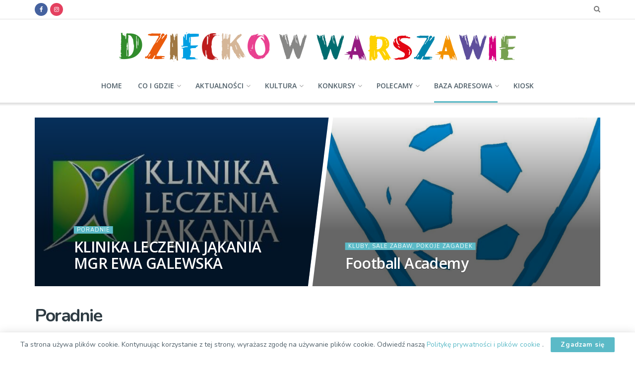

--- FILE ---
content_type: text/html; charset=UTF-8
request_url: https://dzieckowwarszawie.pl/dzial/baza-adresowa/miejsca-przyjazne-dzieciom-i-rodzinie/poradnie/
body_size: 24985
content:
<!doctype html> <!--[if lt IE 7]><html class="no-js lt-ie9 lt-ie8 lt-ie7" lang=pl-PL> <![endif]--> <!--[if IE 7]><html class="no-js lt-ie9 lt-ie8" lang=pl-PL> <![endif]--> <!--[if IE 8]><html class="no-js lt-ie9" lang=pl-PL> <![endif]--> <!--[if IE 9]><html class="no-js lt-ie10" lang=pl-PL> <![endif]--> <!--[if gt IE 8]><!--><html class=no-js lang=pl-PL> <!--<![endif]--><head><meta http-equiv="Content-Type" content="text/html; charset=UTF-8"><meta name='viewport' content='width=device-width, initial-scale=1, user-scalable=yes'><link rel=profile href=http://gmpg.org/xfn/11><link rel=pingback href=https://dzieckowwarszawie.pl/xmlrpc.php><meta name="facebook-domain-verification" content="07ef4wgj6uxa7upumbwdwynhtey2ic"> <script src="https://adserver.consaltex.pl/delivery/consaltex_spc_spcj.php?zones=226|227|228|229|230|231|232|233|234|235|236|237|238|239|240|241|242|243|244|245|246|247|283"></script> <script async src=https://pagead2.googlesyndication.com/pagead/js/adsbygoogle.js></script> <meta name='robots' content='index, follow, max-image-preview:large, max-snippet:-1, max-video-preview:-1'> <script>var jnews_ajax_url='/?ajax-request=jnews'</script> <title>Poradnie - Dziecko w Warszawie</title><link rel=canonical href=https://dzieckowwarszawie.pl/dzial/baza-adresowa/miejsca-przyjazne-dzieciom-i-rodzinie/poradnie/ ><link rel=next href=https://dzieckowwarszawie.pl/dzial/baza-adresowa/miejsca-przyjazne-dzieciom-i-rodzinie/poradnie/page/2/ ><meta property="og:locale" content="pl_PL"><meta property="og:type" content="article"><meta property="og:title" content="Poradnie - Dziecko w Warszawie"><meta property="og:url" content="https://dzieckowwarszawie.pl/dzial/baza-adresowa/miejsca-przyjazne-dzieciom-i-rodzinie/poradnie/"><meta property="og:site_name" content="Dziecko w Warszawie"><meta property="og:image" content="https://dzieckowwarszawie.pl/wp-content/uploads/2019/07/logo-DWW-krzywe-ok-color-Przekonwertowany-BIALE-middle.png"><meta property="og:image:width" content="300"><meta property="og:image:height" content="101"><meta property="og:image:type" content="image/png"><meta name="twitter:card" content="summary_large_image"> <script type=application/ld+json class=yoast-schema-graph>{"@context":"https://schema.org","@graph":[{"@type":"Organization","@id":"https://dzieckowwarszawie.pl/#organization","name":"UNIT Wydawnictwo Informacje Branżowe Sp. z o. o.","url":"https://dzieckowwarszawie.pl/","sameAs":["https://www.facebook.com/DzieckowWarszawie/"],"logo":{"@type":"ImageObject","inLanguage":"pl-PL","@id":"https://dzieckowwarszawie.pl/#/schema/logo/image/","url":"https://dzieckowwarszawie.pl/wp-content/uploads/2019/07/logo-DWW-krzywe-ok-color-jedna-linia-middle.png","contentUrl":"https://dzieckowwarszawie.pl/wp-content/uploads/2019/07/logo-DWW-krzywe-ok-color-jedna-linia-middle.png","width":800,"height":61,"caption":"UNIT Wydawnictwo Informacje Branżowe Sp. z o. o."},"image":{"@id":"https://dzieckowwarszawie.pl/#/schema/logo/image/"}},{"@type":"WebSite","@id":"https://dzieckowwarszawie.pl/#website","url":"https://dzieckowwarszawie.pl/","name":"Dziecko w Warszawie","description":"Atrakcje, warsztaty, zajęcia dodatkowe dla dzieci w Warszawie. Tu każdy Rodzic znajdzie ciekawe informacje, jak spędzać czas wolny z dzieckiem","publisher":{"@id":"https://dzieckowwarszawie.pl/#organization"},"potentialAction":[{"@type":"SearchAction","target":{"@type":"EntryPoint","urlTemplate":"https://dzieckowwarszawie.pl/?s={search_term_string}"},"query-input":"required name=search_term_string"}],"inLanguage":"pl-PL"},{"@type":"CollectionPage","@id":"https://dzieckowwarszawie.pl/dzial/baza-adresowa/miejsca-przyjazne-dzieciom-i-rodzinie/poradnie/#webpage","url":"https://dzieckowwarszawie.pl/dzial/baza-adresowa/miejsca-przyjazne-dzieciom-i-rodzinie/poradnie/","name":"Poradnie - Dziecko w Warszawie","isPartOf":{"@id":"https://dzieckowwarszawie.pl/#website"},"breadcrumb":{"@id":"https://dzieckowwarszawie.pl/dzial/baza-adresowa/miejsca-przyjazne-dzieciom-i-rodzinie/poradnie/#breadcrumb"},"inLanguage":"pl-PL","potentialAction":[{"@type":"ReadAction","target":["https://dzieckowwarszawie.pl/dzial/baza-adresowa/miejsca-przyjazne-dzieciom-i-rodzinie/poradnie/"]}]},{"@type":"BreadcrumbList","@id":"https://dzieckowwarszawie.pl/dzial/baza-adresowa/miejsca-przyjazne-dzieciom-i-rodzinie/poradnie/#breadcrumb","itemListElement":[{"@type":"ListItem","position":1,"name":"Strona główna","item":"https://dzieckowwarszawie.pl/"},{"@type":"ListItem","position":2,"name":"Baza adresowa","item":"https://dzieckowwarszawie.pl/dzial/baza-adresowa/"},{"@type":"ListItem","position":3,"name":"Miejsca przyjazne dzieciom i rodzinie","item":"https://dzieckowwarszawie.pl/dzial/baza-adresowa/miejsca-przyjazne-dzieciom-i-rodzinie/"},{"@type":"ListItem","position":4,"name":"Poradnie"}]}]}</script> <link rel=dns-prefetch href=//fonts.googleapis.com><link rel=dns-prefetch href=//s.w.org><link rel=alternate type=application/rss+xml title="Dziecko w Warszawie &raquo; Kanał z wpisami" href=https://dzieckowwarszawie.pl/feed/ ><link rel=alternate type=application/rss+xml title="Dziecko w Warszawie &raquo; Kanał z komentarzami" href=https://dzieckowwarszawie.pl/comments/feed/ ><link rel=alternate type=application/rss+xml title="Dziecko w Warszawie &raquo; Kanał z wpisami zaszufladkowanymi do kategorii Poradnie" href=https://dzieckowwarszawie.pl/dzial/baza-adresowa/miejsca-przyjazne-dzieciom-i-rodzinie/poradnie/feed/ > <script>window._wpemojiSettings={"baseUrl":"https:\/\/s.w.org\/images\/core\/emoji\/13.1.0\/72x72\/","ext":".png","svgUrl":"https:\/\/s.w.org\/images\/core\/emoji\/13.1.0\/svg\/","svgExt":".svg","source":{"concatemoji":"https:\/\/dzieckowwarszawie.pl\/wp-includes\/js\/wp-emoji-release.min.js?ver=5.9.12"}};
/*! This file is auto-generated */
!function(e,a,t){var n,r,o,i=a.createElement("canvas"),p=i.getContext&&i.getContext("2d");function s(e,t){var a=String.fromCharCode;p.clearRect(0,0,i.width,i.height),p.fillText(a.apply(this,e),0,0);e=i.toDataURL();return p.clearRect(0,0,i.width,i.height),p.fillText(a.apply(this,t),0,0),e===i.toDataURL()}function c(e){var t=a.createElement("script");t.src=e,t.defer=t.type="text/javascript",a.getElementsByTagName("head")[0].appendChild(t)}for(o=Array("flag","emoji"),t.supports={everything:!0,everythingExceptFlag:!0},r=0;r<o.length;r++)t.supports[o[r]]=function(e){if(!p||!p.fillText)return!1;switch(p.textBaseline="top",p.font="600 32px Arial",e){case"flag":return s([127987,65039,8205,9895,65039],[127987,65039,8203,9895,65039])?!1:!s([55356,56826,55356,56819],[55356,56826,8203,55356,56819])&&!s([55356,57332,56128,56423,56128,56418,56128,56421,56128,56430,56128,56423,56128,56447],[55356,57332,8203,56128,56423,8203,56128,56418,8203,56128,56421,8203,56128,56430,8203,56128,56423,8203,56128,56447]);case"emoji":return!s([10084,65039,8205,55357,56613],[10084,65039,8203,55357,56613])}return!1}(o[r]),t.supports.everything=t.supports.everything&&t.supports[o[r]],"flag"!==o[r]&&(t.supports.everythingExceptFlag=t.supports.everythingExceptFlag&&t.supports[o[r]]);t.supports.everythingExceptFlag=t.supports.everythingExceptFlag&&!t.supports.flag,t.DOMReady=!1,t.readyCallback=function(){t.DOMReady=!0},t.supports.everything||(n=function(){t.readyCallback()},a.addEventListener?(a.addEventListener("DOMContentLoaded",n,!1),e.addEventListener("load",n,!1)):(e.attachEvent("onload",n),a.attachEvent("onreadystatechange",function(){"complete"===a.readyState&&t.readyCallback()})),(n=t.source||{}).concatemoji?c(n.concatemoji):n.wpemoji&&n.twemoji&&(c(n.twemoji),c(n.wpemoji)))}(window,document,window._wpemojiSettings);</script> <style>img.wp-smiley,img.emoji{display:inline !important;border:none !important;box-shadow:none !important;height:1em !important;width:1em !important;margin:0
0.07em !important;vertical-align:-0.1em !important;background:none !important;padding:0
!important}</style><link rel=stylesheet href=https://dzieckowwarszawie.pl/wp-content/cache/minify/a5ff7.css media=all><style id=global-styles-inline-css>/*<![CDATA[*/body{--wp--preset--color--black:#000;--wp--preset--color--cyan-bluish-gray:#abb8c3;--wp--preset--color--white:#fff;--wp--preset--color--pale-pink:#f78da7;--wp--preset--color--vivid-red:#cf2e2e;--wp--preset--color--luminous-vivid-orange:#ff6900;--wp--preset--color--luminous-vivid-amber:#fcb900;--wp--preset--color--light-green-cyan:#7bdcb5;--wp--preset--color--vivid-green-cyan:#00d084;--wp--preset--color--pale-cyan-blue:#8ed1fc;--wp--preset--color--vivid-cyan-blue:#0693e3;--wp--preset--color--vivid-purple:#9b51e0;--wp--preset--gradient--vivid-cyan-blue-to-vivid-purple:linear-gradient(135deg,rgba(6,147,227,1) 0%,rgb(155,81,224) 100%);--wp--preset--gradient--light-green-cyan-to-vivid-green-cyan:linear-gradient(135deg,rgb(122,220,180) 0%,rgb(0,208,130) 100%);--wp--preset--gradient--luminous-vivid-amber-to-luminous-vivid-orange:linear-gradient(135deg,rgba(252,185,0,1) 0%,rgba(255,105,0,1) 100%);--wp--preset--gradient--luminous-vivid-orange-to-vivid-red:linear-gradient(135deg,rgba(255,105,0,1) 0%,rgb(207,46,46) 100%);--wp--preset--gradient--very-light-gray-to-cyan-bluish-gray:linear-gradient(135deg,rgb(238,238,238) 0%,rgb(169,184,195) 100%);--wp--preset--gradient--cool-to-warm-spectrum:linear-gradient(135deg,rgb(74,234,220) 0%,rgb(151,120,209) 20%,rgb(207,42,186) 40%,rgb(238,44,130) 60%,rgb(251,105,98) 80%,rgb(254,248,76) 100%);--wp--preset--gradient--blush-light-purple:linear-gradient(135deg,rgb(255,206,236) 0%,rgb(152,150,240) 100%);--wp--preset--gradient--blush-bordeaux:linear-gradient(135deg,rgb(254,205,165) 0%,rgb(254,45,45) 50%,rgb(107,0,62) 100%);--wp--preset--gradient--luminous-dusk:linear-gradient(135deg,rgb(255,203,112) 0%,rgb(199,81,192) 50%,rgb(65,88,208) 100%);--wp--preset--gradient--pale-ocean:linear-gradient(135deg,rgb(255,245,203) 0%,rgb(182,227,212) 50%,rgb(51,167,181) 100%);--wp--preset--gradient--electric-grass:linear-gradient(135deg,rgb(202,248,128) 0%,rgb(113,206,126) 100%);--wp--preset--gradient--midnight:linear-gradient(135deg,rgb(2,3,129) 0%,rgb(40,116,252) 100%);--wp--preset--duotone--dark-grayscale:url('#wp-duotone-dark-grayscale');--wp--preset--duotone--grayscale:url('#wp-duotone-grayscale');--wp--preset--duotone--purple-yellow:url('#wp-duotone-purple-yellow');--wp--preset--duotone--blue-red:url('#wp-duotone-blue-red');--wp--preset--duotone--midnight:url('#wp-duotone-midnight');--wp--preset--duotone--magenta-yellow:url('#wp-duotone-magenta-yellow');--wp--preset--duotone--purple-green:url('#wp-duotone-purple-green');--wp--preset--duotone--blue-orange:url('#wp-duotone-blue-orange');--wp--preset--font-size--small:13px;--wp--preset--font-size--medium:20px;--wp--preset--font-size--large:36px;--wp--preset--font-size--x-large:42px}.has-black-color{color:var(--wp--preset--color--black) !important}.has-cyan-bluish-gray-color{color:var(--wp--preset--color--cyan-bluish-gray) !important}.has-white-color{color:var(--wp--preset--color--white) !important}.has-pale-pink-color{color:var(--wp--preset--color--pale-pink) !important}.has-vivid-red-color{color:var(--wp--preset--color--vivid-red) !important}.has-luminous-vivid-orange-color{color:var(--wp--preset--color--luminous-vivid-orange) !important}.has-luminous-vivid-amber-color{color:var(--wp--preset--color--luminous-vivid-amber) !important}.has-light-green-cyan-color{color:var(--wp--preset--color--light-green-cyan) !important}.has-vivid-green-cyan-color{color:var(--wp--preset--color--vivid-green-cyan) !important}.has-pale-cyan-blue-color{color:var(--wp--preset--color--pale-cyan-blue) !important}.has-vivid-cyan-blue-color{color:var(--wp--preset--color--vivid-cyan-blue) !important}.has-vivid-purple-color{color:var(--wp--preset--color--vivid-purple) !important}.has-black-background-color{background-color:var(--wp--preset--color--black) !important}.has-cyan-bluish-gray-background-color{background-color:var(--wp--preset--color--cyan-bluish-gray) !important}.has-white-background-color{background-color:var(--wp--preset--color--white) !important}.has-pale-pink-background-color{background-color:var(--wp--preset--color--pale-pink) !important}.has-vivid-red-background-color{background-color:var(--wp--preset--color--vivid-red) !important}.has-luminous-vivid-orange-background-color{background-color:var(--wp--preset--color--luminous-vivid-orange) !important}.has-luminous-vivid-amber-background-color{background-color:var(--wp--preset--color--luminous-vivid-amber) !important}.has-light-green-cyan-background-color{background-color:var(--wp--preset--color--light-green-cyan) !important}.has-vivid-green-cyan-background-color{background-color:var(--wp--preset--color--vivid-green-cyan) !important}.has-pale-cyan-blue-background-color{background-color:var(--wp--preset--color--pale-cyan-blue) !important}.has-vivid-cyan-blue-background-color{background-color:var(--wp--preset--color--vivid-cyan-blue) !important}.has-vivid-purple-background-color{background-color:var(--wp--preset--color--vivid-purple) !important}.has-black-border-color{border-color:var(--wp--preset--color--black) !important}.has-cyan-bluish-gray-border-color{border-color:var(--wp--preset--color--cyan-bluish-gray) !important}.has-white-border-color{border-color:var(--wp--preset--color--white) !important}.has-pale-pink-border-color{border-color:var(--wp--preset--color--pale-pink) !important}.has-vivid-red-border-color{border-color:var(--wp--preset--color--vivid-red) !important}.has-luminous-vivid-orange-border-color{border-color:var(--wp--preset--color--luminous-vivid-orange) !important}.has-luminous-vivid-amber-border-color{border-color:var(--wp--preset--color--luminous-vivid-amber) !important}.has-light-green-cyan-border-color{border-color:var(--wp--preset--color--light-green-cyan) !important}.has-vivid-green-cyan-border-color{border-color:var(--wp--preset--color--vivid-green-cyan) !important}.has-pale-cyan-blue-border-color{border-color:var(--wp--preset--color--pale-cyan-blue) !important}.has-vivid-cyan-blue-border-color{border-color:var(--wp--preset--color--vivid-cyan-blue) !important}.has-vivid-purple-border-color{border-color:var(--wp--preset--color--vivid-purple) !important}.has-vivid-cyan-blue-to-vivid-purple-gradient-background{background:var(--wp--preset--gradient--vivid-cyan-blue-to-vivid-purple) !important}.has-light-green-cyan-to-vivid-green-cyan-gradient-background{background:var(--wp--preset--gradient--light-green-cyan-to-vivid-green-cyan) !important}.has-luminous-vivid-amber-to-luminous-vivid-orange-gradient-background{background:var(--wp--preset--gradient--luminous-vivid-amber-to-luminous-vivid-orange) !important}.has-luminous-vivid-orange-to-vivid-red-gradient-background{background:var(--wp--preset--gradient--luminous-vivid-orange-to-vivid-red) !important}.has-very-light-gray-to-cyan-bluish-gray-gradient-background{background:var(--wp--preset--gradient--very-light-gray-to-cyan-bluish-gray) !important}.has-cool-to-warm-spectrum-gradient-background{background:var(--wp--preset--gradient--cool-to-warm-spectrum) !important}.has-blush-light-purple-gradient-background{background:var(--wp--preset--gradient--blush-light-purple) !important}.has-blush-bordeaux-gradient-background{background:var(--wp--preset--gradient--blush-bordeaux) !important}.has-luminous-dusk-gradient-background{background:var(--wp--preset--gradient--luminous-dusk) !important}.has-pale-ocean-gradient-background{background:var(--wp--preset--gradient--pale-ocean) !important}.has-electric-grass-gradient-background{background:var(--wp--preset--gradient--electric-grass) !important}.has-midnight-gradient-background{background:var(--wp--preset--gradient--midnight) !important}.has-small-font-size{font-size:var(--wp--preset--font-size--small) !important}.has-medium-font-size{font-size:var(--wp--preset--font-size--medium) !important}.has-large-font-size{font-size:var(--wp--preset--font-size--large) !important}.has-x-large-font-size{font-size:var(--wp--preset--font-size--x-large) !important}/*]]>*/</style><link rel=stylesheet id=jeg_customizer_font-css  href='//fonts.googleapis.com/css?family=Nunito%3Aregular%2C700%7COpen+Sans%3Aregular%2C600&#038;display=swap&#038;ver=1.2.5' type=text/css media=all><link rel=stylesheet href=https://dzieckowwarszawie.pl/wp-content/cache/minify/6f417.css media=all> <script defer src=https://dzieckowwarszawie.pl/wp-content/cache/minify/818c0.js></script> <link rel=https://api.w.org/ href=https://dzieckowwarszawie.pl/wp-json/ ><link rel=alternate type=application/json href=https://dzieckowwarszawie.pl/wp-json/wp/v2/categories/113><link rel=EditURI type=application/rsd+xml title=RSD href=https://dzieckowwarszawie.pl/xmlrpc.php?rsd><link rel=wlwmanifest type=application/wlwmanifest+xml href=https://dzieckowwarszawie.pl/wp-includes/wlwmanifest.xml><meta name="generator" content="WordPress 5.9.12"><link rel=icon href=https://dzieckowwarszawie.pl/wp-content/uploads/2019/07/favicon.ico sizes=32x32><link rel=icon href=https://dzieckowwarszawie.pl/wp-content/uploads/2019/07/favicon.ico sizes=192x192><link rel=apple-touch-icon href=https://dzieckowwarszawie.pl/wp-content/uploads/2019/07/favicon.ico><meta name="msapplication-TileImage" content="https://dzieckowwarszawie.pl/wp-content/uploads/2019/07/favicon.ico"><style id=jeg_dynamic_css data-type=jeg_custom-css>/*<![CDATA[*/body{--j-body-color:#4f5f69;--j-accent-color:#5bbac7;--j-alt-color:#4f5f69;--j-heading-color:#2e3b43}body,.newsfeed_carousel.owl-carousel .owl-nav div,.jeg_filter_button,.owl-carousel .owl-nav div,.jeg_readmore,.jeg_hero_style_7 .jeg_post_meta a,.widget_calendar thead th,.widget_calendar tfoot a,.jeg_socialcounter a,.entry-header .jeg_meta_like a,.entry-header .jeg_meta_comment a,.entry-content tbody tr:hover,.entry-content th,.jeg_splitpost_nav li:hover a,#breadcrumbs a,.jeg_author_socials a:hover,.jeg_footer_content a,.jeg_footer_bottom a,.jeg_cartcontent,.woocommerce .woocommerce-breadcrumb
a{color:#4f5f69}a,.jeg_menu_style_5 > li > a:hover,.jeg_menu_style_5 > li.sfHover > a,.jeg_menu_style_5 > li.current-menu-item > a,.jeg_menu_style_5 > li.current-menu-ancestor > a,.jeg_navbar .jeg_menu:not(.jeg_main_menu) > li > a:hover,.jeg_midbar .jeg_menu:not(.jeg_main_menu) > li > a:hover,.jeg_side_tabs li.active,.jeg_block_heading_5 strong,.jeg_block_heading_6 strong,.jeg_block_heading_7 strong,.jeg_block_heading_8 strong,.jeg_subcat_list li a:hover,.jeg_subcat_list li button:hover,.jeg_pl_lg_7 .jeg_thumb .jeg_post_category a,.jeg_pl_xs_2:before,.jeg_pl_xs_4 .jeg_postblock_content:before,.jeg_postblock .jeg_post_title a:hover,.jeg_hero_style_6 .jeg_post_title a:hover,.jeg_sidefeed .jeg_pl_xs_3 .jeg_post_title a:hover,.widget_jnews_popular .jeg_post_title a:hover,.jeg_meta_author a,.widget_archive li a:hover,.widget_pages li a:hover,.widget_meta li a:hover,.widget_recent_entries li a:hover,.widget_rss li a:hover,.widget_rss cite,.widget_categories li a:hover,.widget_categories li.current-cat > a,#breadcrumbs a:hover,.jeg_share_count .counts,.commentlist .bypostauthor > .comment-body > .comment-author > .fn,span.required,.jeg_review_title,.bestprice .price,.authorlink a:hover,.jeg_vertical_playlist .jeg_video_playlist_play_icon,.jeg_vertical_playlist .jeg_video_playlist_item.active .jeg_video_playlist_thumbnail:before,.jeg_horizontal_playlist .jeg_video_playlist_play,.woocommerce li.product .pricegroup .button,.widget_display_forums li a:hover,.widget_display_topics li:before,.widget_display_replies li:before,.widget_display_views li:before,.bbp-breadcrumb a:hover,.jeg_mobile_menu li.sfHover > a,.jeg_mobile_menu li a:hover,.split-template-6 .pagenum,.jeg_mobile_menu_style_5>li>a:hover,.jeg_mobile_menu_style_5>li.sfHover>a,.jeg_mobile_menu_style_5>li.current-menu-item>a,.jeg_mobile_menu_style_5>li.current-menu-ancestor>a{color:#5bbac7}.jeg_menu_style_1 > li > a:before,.jeg_menu_style_2 > li > a:before,.jeg_menu_style_3 > li > a:before,.jeg_side_toggle,.jeg_slide_caption .jeg_post_category a,.jeg_slider_type_1 .owl-nav .owl-next,.jeg_block_heading_1 .jeg_block_title span,.jeg_block_heading_2 .jeg_block_title span,.jeg_block_heading_3,.jeg_block_heading_4 .jeg_block_title span,.jeg_block_heading_6:after,.jeg_pl_lg_box .jeg_post_category a,.jeg_pl_md_box .jeg_post_category a,.jeg_readmore:hover,.jeg_thumb .jeg_post_category a,.jeg_block_loadmore a:hover, .jeg_postblock.alt .jeg_block_loadmore a:hover,.jeg_block_loadmore a.active,.jeg_postblock_carousel_2 .jeg_post_category a,.jeg_heroblock .jeg_post_category a,.jeg_pagenav_1 .page_number.active,.jeg_pagenav_1 .page_number.active:hover,input[type="submit"],.btn,.button,.widget_tag_cloud a:hover,.popularpost_item:hover .jeg_post_title a:before,.jeg_splitpost_4 .page_nav,.jeg_splitpost_5 .page_nav,.jeg_post_via a:hover,.jeg_post_source a:hover,.jeg_post_tags a:hover,.comment-reply-title small a:before,.comment-reply-title small a:after,.jeg_storelist .productlink,.authorlink li.active a:before,.jeg_footer.dark .socials_widget:not(.nobg) a:hover .fa,.jeg_breakingnews_title,.jeg_overlay_slider_bottom.owl-carousel .owl-nav div,.jeg_overlay_slider_bottom.owl-carousel .owl-nav div:hover,.jeg_vertical_playlist .jeg_video_playlist_current,.woocommerce span.onsale,.woocommerce #respond input#submit:hover,.woocommerce a.button:hover,.woocommerce button.button:hover,.woocommerce input.button:hover,.woocommerce #respond input#submit.alt,.woocommerce a.button.alt,.woocommerce button.button.alt,.woocommerce input.button.alt,.jeg_popup_post .caption,.jeg_footer.dark input[type="submit"],.jeg_footer.dark .btn,.jeg_footer.dark .button,.footer_widget.widget_tag_cloud a:hover, .jeg_inner_content .content-inner .jeg_post_category a:hover, #buddypress .standard-form button, #buddypress a.button, #buddypress input[type="submit"], #buddypress input[type="button"], #buddypress input[type="reset"], #buddypress ul.button-nav li a, #buddypress .generic-button a, #buddypress .generic-button button, #buddypress .comment-reply-link, #buddypress a.bp-title-button, #buddypress.buddypress-wrap .members-list li .user-update .activity-read-more a, div#buddypress .standard-form button:hover,div#buddypress a.button:hover,div#buddypress input[type="submit"]:hover,div#buddypress input[type="button"]:hover,div#buddypress input[type="reset"]:hover,div#buddypress ul.button-nav li a:hover,div#buddypress .generic-button a:hover,div#buddypress .generic-button button:hover,div#buddypress .comment-reply-link:hover,div#buddypress a.bp-title-button:hover,div#buddypress.buddypress-wrap .members-list li .user-update .activity-read-more a:hover, #buddypress #item-nav .item-list-tabs ul li a:before, .jeg_inner_content .jeg_meta_container .follow-wrapper
a{background-color:#5bbac7}.jeg_block_heading_7 .jeg_block_title span, .jeg_readmore:hover, .jeg_block_loadmore a:hover, .jeg_block_loadmore a.active, .jeg_pagenav_1 .page_number.active, .jeg_pagenav_1 .page_number.active:hover, .jeg_pagenav_3 .page_number:hover, .jeg_prevnext_post a:hover h3, .jeg_overlay_slider .jeg_post_category, .jeg_sidefeed .jeg_post.active, .jeg_vertical_playlist.jeg_vertical_playlist .jeg_video_playlist_item.active .jeg_video_playlist_thumbnail img, .jeg_horizontal_playlist
.jeg_video_playlist_item.active{border-color:#5bbac7}.jeg_tabpost_nav li.active, .woocommerce div.product .woocommerce-tabs ul.tabs li.active, .jeg_mobile_menu_style_1 > li.current-menu-item a, .jeg_mobile_menu_style_1 > li.current-menu-ancestor a,.jeg_mobile_menu_style_2>li.current-menu-item::after,.jeg_mobile_menu_style_2>li.current-menu-ancestor::after,.jeg_mobile_menu_style_3>li.current-menu-item::before,.jeg_mobile_menu_style_3>li.current-menu-ancestor::before{border-bottom-color:#5bbac7}.jeg_post_meta .fa, .entry-header .jeg_post_meta .fa,.jeg_review_stars,.jeg_price_review_list{color:#4f5f69}.jeg_share_button.share-float.share-monocrhome
a{background-color:#4f5f69}h1,h2,h3,h4,h5,h6,.jeg_post_title a,.entry-header .jeg_post_title,.jeg_hero_style_7 .jeg_post_title a,.jeg_block_title,.jeg_splitpost_bar .current_title,.jeg_video_playlist_title,.gallery-caption,.jeg_push_notification_button>a.button{color:#2e3b43}.split-template-9 .pagenum, .split-template-10 .pagenum, .split-template-11 .pagenum, .split-template-12 .pagenum, .split-template-13 .pagenum, .split-template-15 .pagenum, .split-template-18 .pagenum, .split-template-20 .pagenum, .split-template-19 .current_title span, .split-template-20 .current_title
span{background-color:#2e3b43}.jeg_topbar .jeg_nav_row, .jeg_topbar .jeg_search_no_expand
.jeg_search_input{line-height:38px}.jeg_topbar .jeg_nav_row, .jeg_topbar
.jeg_nav_icon{height:38px}.jeg_topbar,.jeg_topbar.dark,.jeg_topbar.custom{background:#fff}.jeg_midbar{height:100px}.jeg_header .jeg_bottombar.jeg_navbar,.jeg_bottombar
.jeg_nav_icon{height:68px}.jeg_header .jeg_bottombar.jeg_navbar, .jeg_header .jeg_bottombar .jeg_main_menu:not(.jeg_menu_style_1) > li > a, .jeg_header .jeg_bottombar .jeg_menu_style_1 > li, .jeg_header .jeg_bottombar .jeg_menu:not(.jeg_main_menu)>li>a{line-height:68px}.jeg_navbar_mobile_wrapper .jeg_nav_item a.jeg_mobile_toggle, .jeg_navbar_mobile_wrapper .dark .jeg_nav_item
a.jeg_mobile_toggle{color:#4f5f69}.jeg_navbar_mobile .jeg_search_wrapper .jeg_search_toggle, .jeg_navbar_mobile .dark .jeg_search_wrapper
.jeg_search_toggle{color:#4f5f69}.jeg_header .jeg_menu.jeg_main_menu>li>a{color:#4f5f69}.jeg_footer_content,.jeg_footer.dark
.jeg_footer_content{background-color:#2e3b43;color:#d9dbdc}.jeg_footer .jeg_footer_heading h3,.jeg_footer.dark .jeg_footer_heading h3,.jeg_footer .widget h2,.jeg_footer .footer_dark .widget
h2{color:#5bbac7}.jeg_footer .jeg_footer_content a, .jeg_footer.dark .jeg_footer_content
a{color:#fff}.jeg_footer .jeg_footer_content a:hover,.jeg_footer.dark .jeg_footer_content a:hover{color:#fd9d7b}.jeg_footer_secondary,.jeg_footer.dark .jeg_footer_secondary,.jeg_footer_bottom,.jeg_footer.dark .jeg_footer_bottom,.jeg_footer_sidecontent
.jeg_footer_primary{color:#d9dbdc}.jeg_footer_bottom a,.jeg_footer.dark .jeg_footer_bottom a,.jeg_footer_secondary a,.jeg_footer.dark .jeg_footer_secondary a,.jeg_footer_sidecontent .jeg_footer_primary a,.jeg_footer_sidecontent.dark .jeg_footer_primary
a{color:#fff}.jeg_menu_footer a,.jeg_footer.dark .jeg_menu_footer a,.jeg_footer_sidecontent .jeg_footer_primary .col-md-7 .jeg_menu_footer
a{color:#fff}.jeg_read_progress_wrapper .jeg_progress_container .progress-bar{background-color:#ab1517}body,input,textarea,select,.chosen-container-single .chosen-single,.btn,.button{font-family:Nunito,Helvetica,Arial,sans-serif}.jeg_main_menu>li>a{font-family:"Open Sans",Helvetica,Arial,sans-serif}.jeg_post_title, .entry-header .jeg_post_title, .jeg_single_tpl_2 .entry-header .jeg_post_title, .jeg_single_tpl_3 .entry-header .jeg_post_title, .jeg_single_tpl_6 .entry-header .jeg_post_title, .jeg_content .jeg_custom_title_wrapper
.jeg_post_title{font-family:"Open Sans",Helvetica,Arial,sans-serif}/*]]>*/</style><style>.no_thumbnail .jeg_thumb,.thumbnail-container.no_thumbnail{display:none !important}.jeg_search_result .jeg_pl_xs_3.no_thumbnail .jeg_postblock_content,
.jeg_sidefeed .jeg_pl_xs_3.no_thumbnail .jeg_postblock_content,
.jeg_pl_sm.no_thumbnail
.jeg_postblock_content{margin-left:0}.jeg_postblock_11 .no_thumbnail .jeg_postblock_content,
.jeg_postblock_12 .no_thumbnail .jeg_postblock_content,
.jeg_postblock_12.jeg_col_3o3 .no_thumbnail
.jeg_postblock_content{margin-top:0}.jeg_postblock_15 .jeg_pl_md_box.no_thumbnail .jeg_postblock_content,
.jeg_postblock_19 .jeg_pl_md_box.no_thumbnail .jeg_postblock_content,
.jeg_postblock_24 .jeg_pl_md_box.no_thumbnail .jeg_postblock_content,
.jeg_sidefeed .jeg_pl_md_box
.jeg_postblock_content{position:relative}.jeg_postblock_carousel_2 .no_thumbnail .jeg_post_title a,
.jeg_postblock_carousel_2 .no_thumbnail .jeg_post_title a:hover,
.jeg_postblock_carousel_2 .no_thumbnail .jeg_post_meta
.fa{color:#212121 !important}</style><style id=wp-custom-css>.elementor-element.adcenter{text-align:center}.menu-item
.jeg_newsfeed_tags{display:none}.hideme{display:none}.elementor-col-33 .elementor-widget-wp-widget-jnews_facebook_page{text-align:center}.vc_custom_1497671495454{margin-top:0px !important;margin-bottom:10px !important;padding-top:9px !important;background-color:#f9f9f9 !important}.single-post .entry-content
iframe{min-height:400px;width:100%}.home-hero-top{margin-bottom:0}.home
.jeg_content{padding-top:10px}.entry-content
blockquote{font-size:16px}.wp-block-embed
figcaption{margin-top:0;text-align:left;font-style:italic}.single-post .entry-content
iframe{min-height:400px;width:100%}.buybox-widget .bb-footer{display:none!important}.partner-logo,.partner-logo2{float:left;height:69px !important;margin:10px;overflow:hidden;width:auto}.jeg_hero_style_6
.jeg_post_meta{display:none}.jeg_logo
img{width:800px}@media only screen and (max-width : 667px){.jeg_logo
img{width:100%}.inc-thumbs-img-old
li{width:25%}}@media only screen and (max-width : 450px){.jeg_logo
img{width:100%}.inc-thumbs-img-old
li{width:33%}}@media only screen and (max-width : 330px){.jeg_logo
img{width:100%}.inc-thumbs-img-old
li{width:50%}}.jeg_post_tags
a{text-transform:lowercase}.wp-block-gallery ul.blocks-gallery-grid{padding-left:0}.wp-block-gallery.has-nested-images figure.wp-block-image
figcaption{background:transparent}</style></head><body class="archive category category-poradnie category-113 wp-embed-responsive jeg_toggle_dark jnews jsc_normal elementor-default elementor-kit-56582"><div class="jeg_ad jeg_ad_top jnews_header_top_ads"><div class='ads-wrapper  '></div></div><div class=jeg_viewport><div class=jeg_header_wrapper><div class=jeg_header_instagram_wrapper></div><div class="jeg_header normal"><div class="jeg_topbar jeg_container normal"><div class=container><div class=jeg_nav_row><div class="jeg_nav_col jeg_nav_left  jeg_nav_grow"><div class="item_wrap jeg_nav_alignleft"><div class="jeg_nav_item socials_widget jeg_social_icon_block circle"> <a href=https://www.facebook.com/DzieckowWarszawie/ target=_blank class=jeg_facebook><i class="fa fa-facebook"></i> </a><a href=https://www.instagram.com/dzieckowwarszawie/ target=_blank class=jeg_instagram><i class="fa fa-instagram"></i> </a></div></div></div><div class="jeg_nav_col jeg_nav_center  jeg_nav_normal"><div class="item_wrap jeg_nav_aligncenter"></div></div><div class="jeg_nav_col jeg_nav_right  jeg_nav_normal"><div class="item_wrap jeg_nav_alignright"><div class="jeg_nav_item jeg_search_wrapper search_icon jeg_search_popup_expand"> <a href=# class=jeg_search_toggle><i class="fa fa-search"></i></a><form action=https://dzieckowwarszawie.pl/ method=get class=jeg_search_form target=_top> <input name=s class=jeg_search_input placeholder=Szukaj type=text value autocomplete=off> <button type=submit class="jeg_search_button btn"><i class="fa fa-search"></i></button></form><div class="jeg_search_result jeg_search_hide with_result"><div class=search-result-wrapper></div><div class="search-link search-noresult"> Brak wyników</div><div class="search-link search-all-button"> <i class="fa fa-search"></i> Zobacz wszystkie</div></div></div></div></div></div></div></div><div class="jeg_midbar jeg_container normal"><div class=container><div class=jeg_nav_row><div class="jeg_nav_col jeg_nav_left jeg_nav_grow"><div class="item_wrap jeg_nav_alignleft"></div></div><div class="jeg_nav_col jeg_nav_center jeg_nav_normal"><div class="item_wrap jeg_nav_aligncenter"><div class="jeg_nav_item jeg_logo jeg_desktop_logo"><div class=site-title> <a href=https://dzieckowwarszawie.pl/ style="padding: 12px 0px 0px 0px;"> <img class=jeg_logo_img src=https://dzieckowwarszawie.pl/wp-content/uploads/2019/07/logo-DWW-krzywe-ok-color-jedna-linia-middle.png srcset="https://dzieckowwarszawie.pl/wp-content/uploads/2019/07/logo-DWW-krzywe-ok-color-jedna-linia-middle.png 1x, https://dzieckowwarszawie.pl/wp-content/uploads/2019/07/logo-DWW-krzywe-ok-color-jedna-linia-middle.png 2x" alt="Dziecko w Warszawie"data-light-src=https://dzieckowwarszawie.pl/wp-content/uploads/2019/07/logo-DWW-krzywe-ok-color-jedna-linia-middle.png data-light-srcset="https://dzieckowwarszawie.pl/wp-content/uploads/2019/07/logo-DWW-krzywe-ok-color-jedna-linia-middle.png 1x, https://dzieckowwarszawie.pl/wp-content/uploads/2019/07/logo-DWW-krzywe-ok-color-jedna-linia-middle.png 2x" data-dark-src=https://dzieckowwarszawie.pl/wp-content/uploads/2019/07/logo-DWW-krzywe-ok-color-Przekonwertowany-BIALE-middle.png data-dark-srcset="https://dzieckowwarszawie.pl/wp-content/uploads/2019/07/logo-DWW-krzywe-ok-color-Przekonwertowany-BIALE-middle.png 1x, https://dzieckowwarszawie.pl/wp-content/uploads/2019/07/logo-DWW-krzywe-ok-color-Przekonwertowany-BIALE-middle.png 2x">		</a></div></div></div></div><div class="jeg_nav_col jeg_nav_right jeg_nav_grow"><div class="item_wrap jeg_nav_alignright"></div></div></div></div></div><div class="jeg_bottombar jeg_navbar jeg_container jeg_navbar_wrapper jeg_navbar_normal jeg_navbar_shadow jeg_navbar_normal"><div class=container><div class=jeg_nav_row><div class="jeg_nav_col jeg_nav_left jeg_nav_normal"><div class="item_wrap jeg_nav_alignleft"></div></div><div class="jeg_nav_col jeg_nav_center jeg_nav_grow"><div class="item_wrap jeg_nav_aligncenter"><div class=jeg_main_menu_wrapper><div class="jeg_nav_item jeg_mainmenu_wrap"><ul class="jeg_menu jeg_main_menu jeg_menu_style_2" data-animation=animate><li id=menu-item-611 class="menu-item menu-item-type-custom menu-item-object-custom menu-item-611 bgnav" data-item-row=default ><a href=/ >Home</a></li> <li id=menu-item-53879 class="menu-item menu-item-type-custom menu-item-object-custom menu-item-53879 bgnav jeg_megamenu category_1" data-number=5  data-item-row=5 ><a href=/dzial/co-i-gdzie/ >Co i gdzie</a><div class=sub-menu><div class="jeg_newsfeed clearfix"><div class=jeg_newsfeed_list><div data-cat-id=14 data-load-status=loaded class=jeg_newsfeed_container><div class="newsfeed_carousel owl-carousel no_subcat"><div class="jeg_newsfeed_item "><div class=jeg_thumb> <a href=https://dzieckowwarszawie.pl/artykul/jump-odwaz-sie-na-zmiane-i-skocz-w-przyszlosc-pelna-mozliwosci/ ><div class="thumbnail-container size-500 "><img width=360 height=180 src=https://dzieckowwarszawie.pl/wp-content/themes/jnews/assets/img/jeg-empty.png class="attachment-jnews-360x180 size-jnews-360x180 owl-lazy wp-post-image" alt="„Jump” – Odważ się na zmianę i skocz w przyszłość pełną możliwości" loading=lazy sizes="(max-width: 360px) 100vw, 360px" data-src=https://dzieckowwarszawie.pl/wp-content/uploads/2024/10/jump-360x180.jpg></div></a></div><h3 class="jeg_post_title"><a href=https://dzieckowwarszawie.pl/artykul/jump-odwaz-sie-na-zmiane-i-skocz-w-przyszlosc-pelna-mozliwosci/ >„Jump” – Odważ się na zmianę i skocz w przyszłość pełną możliwości</a></h3></div><div class="jeg_newsfeed_item "><div class=jeg_thumb> <a href=https://dzieckowwarszawie.pl/artykul/spotkajmy-sie-w-mamaville-na-jesiennej-edycji-targow-targi-warsztaty-i-atrakcje-dla-doroslych-i-dzieci/ ><div class="thumbnail-container size-500 "><img width=360 height=180 src=https://dzieckowwarszawie.pl/wp-content/themes/jnews/assets/img/jeg-empty.png class="attachment-jnews-360x180 size-jnews-360x180 owl-lazy wp-post-image" alt="Spotkajmy się w Mamaville na jesiennej edycji targów. Targi, warsztaty i atrakcje dla dorosłych i dzieci!" loading=lazy sizes="(max-width: 360px) 100vw, 360px" data-src=https://dzieckowwarszawie.pl/wp-content/uploads/2024/09/TARGI28_2000x2000-1-360x180.jpg></div></a></div><h3 class="jeg_post_title"><a href=https://dzieckowwarszawie.pl/artykul/spotkajmy-sie-w-mamaville-na-jesiennej-edycji-targow-targi-warsztaty-i-atrakcje-dla-doroslych-i-dzieci/ >Spotkajmy się w Mamaville na jesiennej edycji targów. Targi, warsztaty i atrakcje dla dorosłych i dzieci!</a></h3></div><div class="jeg_newsfeed_item "><div class=jeg_thumb> <a href=https://dzieckowwarszawie.pl/artykul/top-10-gier-i-zabawek-w-ateneum-maj-2024/ ><div class="thumbnail-container size-500 "><img width=360 height=180 src=https://dzieckowwarszawie.pl/wp-content/themes/jnews/assets/img/jeg-empty.png class="attachment-jnews-360x180 size-jnews-360x180 owl-lazy wp-post-image" alt="TOP 10 gier i zabawek w Ateneum – maj 2024" loading=lazy data-src=https://dzieckowwarszawie.pl/wp-content/uploads/2024/06/TOP10-GRYZABAWKI_SwiatZabawek_568x419_0524-360x180.jpg></div></a></div><h3 class="jeg_post_title"><a href=https://dzieckowwarszawie.pl/artykul/top-10-gier-i-zabawek-w-ateneum-maj-2024/ >TOP 10 gier i zabawek w Ateneum – maj 2024</a></h3></div><div class="jeg_newsfeed_item "><div class=jeg_thumb> <a href=https://dzieckowwarszawie.pl/artykul/najprzyjazniejszy-konkurs-na-rynku-produktow-dla-dzieci-i-kolejna-znakomita-osoba-w-kapitule-katarzyna-bosacka/ ><div class="thumbnail-container size-500 "><img width=360 height=180 src=https://dzieckowwarszawie.pl/wp-content/themes/jnews/assets/img/jeg-empty.png class="attachment-jnews-360x180 size-jnews-360x180 owl-lazy wp-post-image" alt="Najprzyjaźniejszy Konkurs na rynku produktów dla dzieci i kolejna znakomita osoba w Kapitule: KATARZYNA BOSACKA" loading=lazy sizes="(max-width: 360px) 100vw, 360px" data-src=https://dzieckowwarszawie.pl/wp-content/uploads/2024/06/Grafika-23-edycja-FB-tlo-360x180.jpg></div></a></div><h3 class="jeg_post_title"><a href=https://dzieckowwarszawie.pl/artykul/najprzyjazniejszy-konkurs-na-rynku-produktow-dla-dzieci-i-kolejna-znakomita-osoba-w-kapitule-katarzyna-bosacka/ >Najprzyjaźniejszy Konkurs na rynku produktów dla dzieci i kolejna znakomita osoba w Kapitule: KATARZYNA BOSACKA</a></h3></div><div class="jeg_newsfeed_item "><div class=jeg_thumb> <a href=https://dzieckowwarszawie.pl/artykul/perly-literatury-czerwiec-2024/ ><div class="thumbnail-container size-500 "><img width=360 height=180 src=https://dzieckowwarszawie.pl/wp-content/themes/jnews/assets/img/jeg-empty.png class="attachment-jnews-360x180 size-jnews-360x180 owl-lazy wp-post-image" alt="Perły Literatury – czerwiec 2024" loading=lazy data-src=https://dzieckowwarszawie.pl/wp-content/uploads/2024/06/perlyliteratury_banner_568x419_06-2024-360x180.jpg></div></a></div><h3 class="jeg_post_title"><a href=https://dzieckowwarszawie.pl/artykul/perly-literatury-czerwiec-2024/ >Perły Literatury – czerwiec 2024</a></h3></div></div></div><div class=newsfeed_overlay><div class="preloader_type preloader_circle"><div class="newsfeed_preloader jeg_preloader dot"> <span></span><span></span><span></span></div><div class="newsfeed_preloader jeg_preloader circle"><div class=jnews_preloader_circle_outer><div class=jnews_preloader_circle_inner></div></div></div><div class="newsfeed_preloader jeg_preloader square"><div class=jeg_square><div class=jeg_square_inner></div></div></div></div></div></div></div></div></li> <li id=menu-item-606 class="menu-item menu-item-type-custom menu-item-object-custom menu-item-has-children menu-item-606 bgnav jeg_megamenu category_1" data-number=5  data-item-row=5 ><a href=/dzial/aktulnosci/ >Aktualności</a><div class=sub-menu><div class="jeg_newsfeed clearfix"><div class=jeg_newsfeed_subcat><ul class=jeg_subcat_item> <li data-cat-id=13 class=active><a href=https://dzieckowwarszawie.pl/dzial/aktualnosci/ >Wszystkie</a></li> <li data-cat-id=22 class><a href=https://dzieckowwarszawie.pl/dzial/aktualnosci/czas-wolny-hobby/ >CZAS WOLNY/HOBBY</a></li><li data-cat-id=4635 class><a href=https://dzieckowwarszawie.pl/dzial/aktualnosci/ekologia/ >EKOLOGIA</a></li><li data-cat-id=32 class><a href=https://dzieckowwarszawie.pl/dzial/aktualnosci/kulinaria/ >KULINARIA</a></li><li data-cat-id=30 class><a href=https://dzieckowwarszawie.pl/dzial/aktualnosci/o-edukacji/ >O EDUKACJI</a></li><li data-cat-id=33 class><a href=https://dzieckowwarszawie.pl/dzial/aktualnosci/o-prawie-finansach-i-sprawach-urzedowych/ >O PRAWIE, FINANSACH I SPRAWACH URZĘDOWYCH</a></li><li data-cat-id=31 class><a href=https://dzieckowwarszawie.pl/dzial/aktualnosci/o-wychowaniu/ >O WYCHOWANIU</a></li><li data-cat-id=29 class><a href=https://dzieckowwarszawie.pl/dzial/aktualnosci/o-zdrowiu/ >O ZDROWIU</a></li></ul></div><div class=jeg_newsfeed_list><div data-cat-id=13 data-load-status=loaded class=jeg_newsfeed_container><div class="newsfeed_carousel owl-carousel with_subcat"><div class="jeg_newsfeed_item "><div class=jeg_thumb> <a href=https://dzieckowwarszawie.pl/artykul/wszawica-u-dziecka-jak-skutecznie-rozpoznac-leczyc-i-zapobiegac-nawrotom-w-duzym-miescie/ ><div class="thumbnail-container size-500 "><img width=360 height=180 src=https://dzieckowwarszawie.pl/wp-content/themes/jnews/assets/img/jeg-empty.png class="attachment-jnews-360x180 size-jnews-360x180 owl-lazy wp-post-image" alt="Wszawica u dziecka – jak skutecznie rozpoznać, leczyć i zapobiegać nawrotom w dużym mieście?" loading=lazy sizes="(max-width: 360px) 100vw, 360px" data-src=https://dzieckowwarszawie.pl/wp-content/uploads/2025/12/Zdjecie-360x180.jpg></div></a></div><h3 class="jeg_post_title"><a href=https://dzieckowwarszawie.pl/artykul/wszawica-u-dziecka-jak-skutecznie-rozpoznac-leczyc-i-zapobiegac-nawrotom-w-duzym-miescie/ >Wszawica u dziecka – jak skutecznie rozpoznać, leczyć i zapobiegać nawrotom w dużym mieście?</a></h3></div><div class="jeg_newsfeed_item "><div class=jeg_thumb> <a href=https://dzieckowwarszawie.pl/artykul/dzien-kolejarza-w-kolejkowie-warszawa-maszynisci-pokaza-kolej-od-srodka/ ><div class="thumbnail-container size-500 "><img width=360 height=180 src=https://dzieckowwarszawie.pl/wp-content/themes/jnews/assets/img/jeg-empty.png class="attachment-jnews-360x180 size-jnews-360x180 owl-lazy wp-post-image" alt="Dzień Kolejarza w Kolejkowie Warszawa. Maszyniści pokażą kolej „od środka”" loading=lazy sizes="(max-width: 360px) 100vw, 360px" data-src=https://dzieckowwarszawie.pl/wp-content/uploads/2025/11/Czekoladowe-pociagi-i-ponad-tona-piernikowego-ciasta-2-360x180.jpg></div></a></div><h3 class="jeg_post_title"><a href=https://dzieckowwarszawie.pl/artykul/dzien-kolejarza-w-kolejkowie-warszawa-maszynisci-pokaza-kolej-od-srodka/ >Dzień Kolejarza w Kolejkowie Warszawa. Maszyniści pokażą kolej „od środka”</a></h3></div><div class="jeg_newsfeed_item "><div class=jeg_thumb> <a href=https://dzieckowwarszawie.pl/artykul/wszystko-czego-potrzebuje-mloda-mama-praktyczne-zakupy-w-sklepie-dla-dzieci-i-niemowlat/ ><div class="thumbnail-container size-500 "><img width=360 height=180 src=https://dzieckowwarszawie.pl/wp-content/themes/jnews/assets/img/jeg-empty.png class="attachment-jnews-360x180 size-jnews-360x180 owl-lazy wp-post-image" alt="Wszystko, czego potrzebuje młoda mama – praktyczne zakupy w sklepie dla dzieci i niemowląt" loading=lazy sizes="(max-width: 360px) 100vw, 360px" data-src=https://dzieckowwarszawie.pl/wp-content/uploads/2025/11/obraz_2-360x180.jpg></div></a></div><h3 class="jeg_post_title"><a href=https://dzieckowwarszawie.pl/artykul/wszystko-czego-potrzebuje-mloda-mama-praktyczne-zakupy-w-sklepie-dla-dzieci-i-niemowlat/ >Wszystko, czego potrzebuje młoda mama – praktyczne zakupy w sklepie dla dzieci i niemowląt</a></h3></div><div class="jeg_newsfeed_item "><div class=jeg_thumb> <a href=https://dzieckowwarszawie.pl/artykul/%f0%9d%97%96%f0%9d%97%9b%f0%9d%97%a2%f0%9d%97%a3%f0%9d%97%9c%f0%9d%97%a1-%f0%9d%97%9c%f0%9d%97%a1%f0%9d%97%a1%f0%9d%97%98-%f0%9d%97%a6%f0%9d%97%a3%f0%9d%97%a2%f0%9d%97%9d%f0%9d%97%a5/ ><div class="thumbnail-container size-500 "><img width=360 height=180 src=https://dzieckowwarszawie.pl/wp-content/themes/jnews/assets/img/jeg-empty.png class="attachment-jnews-360x180 size-jnews-360x180 owl-lazy wp-post-image" alt="𝗖𝗛𝗢𝗣𝗜𝗡 – 𝗜𝗡𝗡𝗘 𝗦𝗣𝗢𝗝𝗥𝗭𝗘𝗡𝗜𝗘" loading=lazy sizes="(max-width: 360px) 100vw, 360px" data-src=https://dzieckowwarszawie.pl/wp-content/uploads/2025/10/chopin20-360x180.jpg></div></a></div><h3 class="jeg_post_title"><a href=https://dzieckowwarszawie.pl/artykul/%f0%9d%97%96%f0%9d%97%9b%f0%9d%97%a2%f0%9d%97%a3%f0%9d%97%9c%f0%9d%97%a1-%f0%9d%97%9c%f0%9d%97%a1%f0%9d%97%a1%f0%9d%97%98-%f0%9d%97%a6%f0%9d%97%a3%f0%9d%97%a2%f0%9d%97%9d%f0%9d%97%a5/ >𝗖𝗛𝗢𝗣𝗜𝗡 – 𝗜𝗡𝗡𝗘 𝗦𝗣𝗢𝗝𝗥𝗭𝗘𝗡𝗜𝗘</a></h3></div><div class="jeg_newsfeed_item "><div class=jeg_thumb> <a href=https://dzieckowwarszawie.pl/artykul/jak-zyc-z-pcos-i-zadbac-o-plodnosc-praktyczne-wskazowki/ ><div class="thumbnail-container size-500 "><img width=360 height=180 src=https://dzieckowwarszawie.pl/wp-content/themes/jnews/assets/img/jeg-empty.png class="attachment-jnews-360x180 size-jnews-360x180 owl-lazy wp-post-image" alt="Jak żyć z PCOS i zadbać o płodność? Praktyczne wskazówki" loading=lazy sizes="(max-width: 360px) 100vw, 360px" data-src=https://dzieckowwarszawie.pl/wp-content/uploads/2025/10/Zdjecie-360x180.jpg></div></a></div><h3 class="jeg_post_title"><a href=https://dzieckowwarszawie.pl/artykul/jak-zyc-z-pcos-i-zadbac-o-plodnosc-praktyczne-wskazowki/ >Jak żyć z PCOS i zadbać o płodność? Praktyczne wskazówki</a></h3></div></div></div><div class=newsfeed_overlay><div class="preloader_type preloader_circle"><div class="newsfeed_preloader jeg_preloader dot"> <span></span><span></span><span></span></div><div class="newsfeed_preloader jeg_preloader circle"><div class=jnews_preloader_circle_outer><div class=jnews_preloader_circle_inner></div></div></div><div class="newsfeed_preloader jeg_preloader square"><div class=jeg_square><div class=jeg_square_inner></div></div></div></div></div></div></div></div><ul class=sub-menu> <li id=menu-item-54227 class="menu-item menu-item-type-taxonomy menu-item-object-category menu-item-54227 bgnav" data-item-row=default ><a href=https://dzieckowwarszawie.pl/dzial/aktualnosci/czas-wolny-hobby/ >CZAS WOLNY/HOBBY</a></li> <li id=menu-item-58533 class="menu-item menu-item-type-taxonomy menu-item-object-category menu-item-58533 bgnav" data-item-row=default ><a href=https://dzieckowwarszawie.pl/dzial/aktualnosci/ekologia/ >EKOLOGIA</a></li> <li id=menu-item-54228 class="menu-item menu-item-type-taxonomy menu-item-object-category menu-item-54228 bgnav" data-item-row=default ><a href=https://dzieckowwarszawie.pl/dzial/aktualnosci/kulinaria/ >KULINARIA</a></li> <li id=menu-item-54229 class="menu-item menu-item-type-taxonomy menu-item-object-category menu-item-54229 bgnav" data-item-row=default ><a href=https://dzieckowwarszawie.pl/dzial/aktualnosci/o-edukacji/ >O EDUKACJI</a></li> <li id=menu-item-54230 class="menu-item menu-item-type-taxonomy menu-item-object-category menu-item-54230 bgnav" data-item-row=default ><a href=https://dzieckowwarszawie.pl/dzial/aktualnosci/o-prawie-finansach-i-sprawach-urzedowych/ >O PRAWIE, FINANSACH I SPRAWACH URZĘDOWYCH</a></li> <li id=menu-item-54231 class="menu-item menu-item-type-taxonomy menu-item-object-category menu-item-54231 bgnav" data-item-row=default ><a href=https://dzieckowwarszawie.pl/dzial/aktualnosci/o-wychowaniu/ >O WYCHOWANIU</a></li> <li id=menu-item-54232 class="menu-item menu-item-type-taxonomy menu-item-object-category menu-item-54232 bgnav" data-item-row=default ><a href=https://dzieckowwarszawie.pl/dzial/aktualnosci/o-zdrowiu/ >O ZDROWIU</a></li></ul> </li> <li id=menu-item-608 class="menu-item menu-item-type-custom menu-item-object-custom menu-item-has-children menu-item-608 bgnav jeg_megamenu category_1" data-number=5  data-item-row=5 ><a href=/dzial/kultura/ >Kultura</a><div class=sub-menu><div class="jeg_newsfeed clearfix"><div class=jeg_newsfeed_subcat><ul class=jeg_subcat_item> <li data-cat-id=17 class=active><a href=https://dzieckowwarszawie.pl/dzial/kultura/ >Wszystkie</a></li> <li data-cat-id=19 class><a href=https://dzieckowwarszawie.pl/dzial/kultura/kino/ >KINO</a></li><li data-cat-id=21 class><a href=https://dzieckowwarszawie.pl/dzial/kultura/koncerty/ >KONCERTY</a></li><li data-cat-id=18 class><a href=https://dzieckowwarszawie.pl/dzial/kultura/teatr/ >TEATR</a></li><li data-cat-id=20 class><a href=https://dzieckowwarszawie.pl/dzial/kultura/wystawy/ >WYSTAWY</a></li></ul></div><div class=jeg_newsfeed_list><div data-cat-id=17 data-load-status=loaded class=jeg_newsfeed_container><div class="newsfeed_carousel owl-carousel with_subcat"><div class="jeg_newsfeed_item "><div class=jeg_thumb> <a href=https://dzieckowwarszawie.pl/artykul/wystawa-victorii-fard-w-warszawskiej-promenadzie-cyfrowa-sztuka-ktora-inspiruje-pokolenia/ ><div class="thumbnail-container size-500 "><img width=360 height=180 src=https://dzieckowwarszawie.pl/wp-content/themes/jnews/assets/img/jeg-empty.png class="attachment-jnews-360x180 size-jnews-360x180 owl-lazy wp-post-image" alt="Wystawa Victorii Fard w warszawskiej Promenadzie: Cyfrowa sztuka, która inspiruje pokolenia" loading=lazy sizes="(max-width: 360px) 100vw, 360px" data-src=https://dzieckowwarszawie.pl/wp-content/uploads/2025/03/8W5A3006_1-360x180.jpg></div></a></div><h3 class="jeg_post_title"><a href=https://dzieckowwarszawie.pl/artykul/wystawa-victorii-fard-w-warszawskiej-promenadzie-cyfrowa-sztuka-ktora-inspiruje-pokolenia/ >Wystawa Victorii Fard w warszawskiej Promenadzie: Cyfrowa sztuka, która inspiruje pokolenia</a></h3></div><div class="jeg_newsfeed_item "><div class=jeg_thumb> <a href=https://dzieckowwarszawie.pl/artykul/animacja-smok-diplodok-w-kinach-jesienia-2024-r/ ><div class="thumbnail-container size-500 "><img width=360 height=180 src=https://dzieckowwarszawie.pl/wp-content/themes/jnews/assets/img/jeg-empty.png class="attachment-jnews-360x180 size-jnews-360x180 owl-lazy wp-post-image" alt="Animacja „Smok Diplodok” w kinach jesienią 2024 r." loading=lazy sizes="(max-width: 360px) 100vw, 360px" data-src=https://dzieckowwarszawie.pl/wp-content/uploads/2023/11/Smok-Diplodok-1-360x180.jpg></div></a></div><h3 class="jeg_post_title"><a href=https://dzieckowwarszawie.pl/artykul/animacja-smok-diplodok-w-kinach-jesienia-2024-r/ >Animacja „Smok Diplodok” w kinach jesienią 2024 r.</a></h3></div><div class="jeg_newsfeed_item "><div class=jeg_thumb> <a href=https://dzieckowwarszawie.pl/artykul/ewelina-placze-wraca-na-deski-tr-warszawa/ ><div class="thumbnail-container size-500 "><img width=360 height=180 src=https://dzieckowwarszawie.pl/wp-content/themes/jnews/assets/img/jeg-empty.png class="attachment-jnews-360x180 size-jnews-360x180 owl-lazy wp-post-image" alt="„Ewelina płacze” wraca na deski TR Warszawa" loading=lazy sizes="(max-width: 360px) 100vw, 360px" data-src=https://dzieckowwarszawie.pl/wp-content/uploads/2023/10/ewelina-placze-tr-360x180.jpg></div></a></div><h3 class="jeg_post_title"><a href=https://dzieckowwarszawie.pl/artykul/ewelina-placze-wraca-na-deski-tr-warszawa/ >„Ewelina płacze” wraca na deski TR Warszawa</a></h3></div><div class="jeg_newsfeed_item "><div class=jeg_thumb> <a href=https://dzieckowwarszawie.pl/artykul/tr-warszawa-zaprasza-na-2030-spektakl-stworzony-przez-mlodziez-i-dla-mlodziezy/ ><div class="thumbnail-container size-500 "><img width=360 height=180 src=https://dzieckowwarszawie.pl/wp-content/themes/jnews/assets/img/jeg-empty.png class="attachment-jnews-360x180 size-jnews-360x180 owl-lazy wp-post-image" alt="TR Warszawa zaprasza na „2030” – spektakl stworzony przez młodzież i dla młodzieży" loading=lazy sizes="(max-width: 360px) 100vw, 360px" data-src=https://dzieckowwarszawie.pl/wp-content/uploads/2023/10/TR-Warszawa_2030_rez.-Michal-Buszewicz_fot.-Wojciech-Sobolewski_14-360x180.jpg></div></a></div><h3 class="jeg_post_title"><a href=https://dzieckowwarszawie.pl/artykul/tr-warszawa-zaprasza-na-2030-spektakl-stworzony-przez-mlodziez-i-dla-mlodziezy/ >TR Warszawa zaprasza na „2030” – spektakl stworzony przez młodzież i dla młodzieży</a></h3></div><div class="jeg_newsfeed_item "><div class=jeg_thumb> <a href=https://dzieckowwarszawie.pl/artykul/judyta-triumfujaca-a-vivaldiego-premiera-w-warszawskiej-operze-kameralnej/ ><div class="thumbnail-container size-500 "><img width=360 height=180 src=https://dzieckowwarszawie.pl/wp-content/themes/jnews/assets/img/jeg-empty.png class="attachment-jnews-360x180 size-jnews-360x180 owl-lazy wp-post-image" alt="Judyta triumfująca” A. Vivaldiego &#8211; premiera w Warszawskiej Operze Kameralnej" loading=lazy sizes="(max-width: 360px) 100vw, 360px" data-src=https://dzieckowwarszawie.pl/wp-content/uploads/2023/10/Judyta-triumfująca-360x180.jpeg></div></a></div><h3 class="jeg_post_title"><a href=https://dzieckowwarszawie.pl/artykul/judyta-triumfujaca-a-vivaldiego-premiera-w-warszawskiej-operze-kameralnej/ >Judyta triumfująca” A. Vivaldiego &#8211; premiera w Warszawskiej Operze Kameralnej</a></h3></div></div></div><div class=newsfeed_overlay><div class="preloader_type preloader_circle"><div class="newsfeed_preloader jeg_preloader dot"> <span></span><span></span><span></span></div><div class="newsfeed_preloader jeg_preloader circle"><div class=jnews_preloader_circle_outer><div class=jnews_preloader_circle_inner></div></div></div><div class="newsfeed_preloader jeg_preloader square"><div class=jeg_square><div class=jeg_square_inner></div></div></div></div></div></div></div></div><ul class=sub-menu> <li id=menu-item-613 class="menu-item menu-item-type-taxonomy menu-item-object-category menu-item-613 bgnav" data-item-row=default ><a href=https://dzieckowwarszawie.pl/dzial/kultura/kino/ >KINO</a></li> <li id=menu-item-41750 class="menu-item menu-item-type-taxonomy menu-item-object-category menu-item-41750 bgnav" data-item-row=default ><a href=https://dzieckowwarszawie.pl/dzial/kultura/koncerty/ >KONCERTY</a></li> <li id=menu-item-41751 class="menu-item menu-item-type-taxonomy menu-item-object-category menu-item-41751 bgnav" data-item-row=default ><a href=https://dzieckowwarszawie.pl/dzial/kultura/teatr/ >TEATR</a></li> <li id=menu-item-41752 class="menu-item menu-item-type-taxonomy menu-item-object-category menu-item-41752 bgnav" data-item-row=default ><a href=https://dzieckowwarszawie.pl/dzial/kultura/wystawy/ >WYSTAWY</a></li></ul> </li> <li id=menu-item-54233 class="menu-item menu-item-type-taxonomy menu-item-object-category menu-item-54233 bgnav jeg_megamenu category_1" data-number=5  data-item-row=5 ><a href=https://dzieckowwarszawie.pl/dzial/konkursy/ >KONKURSY</a><div class=sub-menu><div class="jeg_newsfeed clearfix"><div class=jeg_newsfeed_list><div data-cat-id=35 data-load-status=loaded class=jeg_newsfeed_container><div class="newsfeed_carousel owl-carousel no_subcat"><div class="jeg_newsfeed_item "><div class=jeg_thumb> <a href=https://dzieckowwarszawie.pl/artykul/konkurs-plastyczny-dla-dzieci-zabytki-chin/ ><div class="thumbnail-container size-500 "><img width=360 height=180 src=https://dzieckowwarszawie.pl/wp-content/themes/jnews/assets/img/jeg-empty.png class="attachment-jnews-360x180 size-jnews-360x180 owl-lazy wp-post-image" alt="Konkurs plastyczny dla dzieci „Zabytki Chin”" loading=lazy sizes="(max-width: 360px) 100vw, 360px" data-src=https://dzieckowwarszawie.pl/wp-content/uploads/2021/06/zabytki-chin-360x180.jpg></div></a></div><h3 class="jeg_post_title"><a href=https://dzieckowwarszawie.pl/artykul/konkurs-plastyczny-dla-dzieci-zabytki-chin/ >Konkurs plastyczny dla dzieci „Zabytki Chin”</a></h3></div><div class="jeg_newsfeed_item "><div class=jeg_thumb> <a href=https://dzieckowwarszawie.pl/artykul/xix-akcja-charytatywna-choinki-jedynki-konkurs-plastyczny-dla-dzieci-i-mlodziezy/ ><div class="thumbnail-container size-500 "><img width=360 height=180 src=https://dzieckowwarszawie.pl/wp-content/themes/jnews/assets/img/jeg-empty.png class="attachment-jnews-360x180 size-jnews-360x180 owl-lazy wp-post-image" alt="XIX akcja charytatywna „Choinki Jedynki” – konkurs plastyczny dla dzieci i młodzieży" loading=lazy sizes="(max-width: 360px) 100vw, 360px" data-src=https://dzieckowwarszawie.pl/wp-content/uploads/2020/10/XIX-akcja-charytatywna-Choinki-Jedynki-360x180.jpg></div></a></div><h3 class="jeg_post_title"><a href=https://dzieckowwarszawie.pl/artykul/xix-akcja-charytatywna-choinki-jedynki-konkurs-plastyczny-dla-dzieci-i-mlodziezy/ >XIX akcja charytatywna „Choinki Jedynki” – konkurs plastyczny dla dzieci i młodzieży</a></h3></div><div class="jeg_newsfeed_item "><div class=jeg_thumb> <a href=https://dzieckowwarszawie.pl/artykul/powiedzonko-miesiaca-nowy-konkurs-na-dzieckowwarszawie/ ><div class="thumbnail-container size-500 "><img width=360 height=180 src=https://dzieckowwarszawie.pl/wp-content/themes/jnews/assets/img/jeg-empty.png class="attachment-jnews-360x180 size-jnews-360x180 owl-lazy wp-post-image" alt="Powiedzonko Miesiąca – nowy konkurs na DzieckowWarszawie!" loading=lazy sizes="(max-width: 360px) 100vw, 360px" data-src=https://dzieckowwarszawie.pl/wp-content/uploads/2020/10/powiedzonko-360x180.jpg></div></a></div><h3 class="jeg_post_title"><a href=https://dzieckowwarszawie.pl/artykul/powiedzonko-miesiaca-nowy-konkurs-na-dzieckowwarszawie/ >Powiedzonko Miesiąca – nowy konkurs na DzieckowWarszawie!</a></h3></div><div class="jeg_newsfeed_item "><div class=jeg_thumb> <a href=https://dzieckowwarszawie.pl/artykul/konkurs-wygraj-fantastyczne-domki-sylvanian-families/ ><div class="thumbnail-container size-500 "><img width=360 height=180 src=https://dzieckowwarszawie.pl/wp-content/themes/jnews/assets/img/jeg-empty.png class="attachment-jnews-360x180 size-jnews-360x180 owl-lazy wp-post-image" alt="Konkurs  – wygraj fantastyczne domki Sylvanian Families!" loading=lazy sizes="(max-width: 360px) 100vw, 360px" data-src=https://dzieckowwarszawie.pl/wp-content/uploads/2020/05/domek1-360x180.jpg></div></a></div><h3 class="jeg_post_title"><a href=https://dzieckowwarszawie.pl/artykul/konkurs-wygraj-fantastyczne-domki-sylvanian-families/ >Konkurs  – wygraj fantastyczne domki Sylvanian Families!</a></h3></div><div class="jeg_newsfeed_item "><div class=jeg_thumb> <a href=https://dzieckowwarszawie.pl/artykul/konkurs-dla-dzieci-zostan-komiksowym-bohaterem-uratuj-swiat-przed-wirusem/ ><div class="thumbnail-container size-500 "><img width=360 height=180 src=https://dzieckowwarszawie.pl/wp-content/themes/jnews/assets/img/jeg-empty.png class="attachment-jnews-360x180 size-jnews-360x180 owl-lazy wp-post-image" alt="Konkurs dla dzieci – „Zostań komiksowym bohaterem – uratuj świat przed wirusem!”" loading=lazy sizes="(max-width: 360px) 100vw, 360px" data-src=https://dzieckowwarszawie.pl/wp-content/uploads/2020/05/komiks-360x180.jpg></div></a></div><h3 class="jeg_post_title"><a href=https://dzieckowwarszawie.pl/artykul/konkurs-dla-dzieci-zostan-komiksowym-bohaterem-uratuj-swiat-przed-wirusem/ >Konkurs dla dzieci – „Zostań komiksowym bohaterem – uratuj świat przed wirusem!”</a></h3></div></div></div><div class=newsfeed_overlay><div class="preloader_type preloader_circle"><div class="newsfeed_preloader jeg_preloader dot"> <span></span><span></span><span></span></div><div class="newsfeed_preloader jeg_preloader circle"><div class=jnews_preloader_circle_outer><div class=jnews_preloader_circle_inner></div></div></div><div class="newsfeed_preloader jeg_preloader square"><div class=jeg_square><div class=jeg_square_inner></div></div></div></div></div></div></div></div></li> <li id=menu-item-53903 class="menu-item menu-item-type-custom menu-item-object-custom menu-item-has-children menu-item-53903 bgnav" data-item-row=default ><a href=/dzial/polecamy/ >Polecamy</a><ul class=sub-menu> <li id=menu-item-53883 class="menu-item menu-item-type-taxonomy menu-item-object-category menu-item-53883 bgnav" data-item-row=default ><a href=https://dzieckowwarszawie.pl/dzial/polecamy/biblioteka/ >Biblioteka</a></li> <li id=menu-item-53884 class="menu-item menu-item-type-taxonomy menu-item-object-category menu-item-53884 bgnav" data-item-row=default ><a href=https://dzieckowwarszawie.pl/dzial/polecamy/ciekawe-produkty/ >Ciekawe produkty</a></li> <li id=menu-item-53896 class="menu-item menu-item-type-taxonomy menu-item-object-category menu-item-53896 bgnav" data-item-row=default ><a href=https://dzieckowwarszawie.pl/dzial/polecamy/perelki/ >Perełki</a></li></ul> </li> <li id=menu-item-53880 class="menu-item menu-item-type-taxonomy menu-item-object-category current-category-ancestor current-menu-ancestor menu-item-has-children menu-item-53880 bgnav" data-item-row=default ><a href=https://dzieckowwarszawie.pl/dzial/baza-adresowa/ >Baza adresowa</a><ul class=sub-menu> <li id=menu-item-53885 class="menu-item menu-item-type-taxonomy menu-item-object-category current-category-ancestor current-menu-ancestor current-menu-parent current-category-parent menu-item-has-children menu-item-53885 bgnav" data-item-row=default ><a href=https://dzieckowwarszawie.pl/dzial/baza-adresowa/miejsca-przyjazne-dzieciom-i-rodzinie/ >Miejsca przyjazne dzieciom i rodzinie</a><ul class=sub-menu> <li id=menu-item-53886 class="menu-item menu-item-type-taxonomy menu-item-object-category menu-item-53886 bgnav" data-item-row=default ><a href=https://dzieckowwarszawie.pl/dzial/baza-adresowa/miejsca-przyjazne-dzieciom-i-rodzinie/centra-handlowe/ >Centra handlowe</a></li> <li id=menu-item-53887 class="menu-item menu-item-type-taxonomy menu-item-object-category menu-item-53887 bgnav" data-item-row=default ><a href=https://dzieckowwarszawie.pl/dzial/baza-adresowa/miejsca-przyjazne-dzieciom-i-rodzinie/kluby-sale-zabaw-pokoje-zagadek/ >Kluby, Sale zabaw, Pokoje zagadek</a></li> <li id=menu-item-53888 class="menu-item menu-item-type-taxonomy menu-item-object-category menu-item-53888 bgnav" data-item-row=default ><a href=https://dzieckowwarszawie.pl/dzial/baza-adresowa/miejsca-przyjazne-dzieciom-i-rodzinie/ksiegarnie/ >Księgarnie</a></li> <li id=menu-item-53889 class="menu-item menu-item-type-taxonomy menu-item-object-category menu-item-53889 bgnav" data-item-row=default ><a href=https://dzieckowwarszawie.pl/dzial/baza-adresowa/miejsca-przyjazne-dzieciom-i-rodzinie/kultura-miejsca-przyjazne-dzieciom-i-rodzinie/ >Kultura</a></li> <li id=menu-item-53890 class="menu-item menu-item-type-taxonomy menu-item-object-category current-menu-item menu-item-53890 bgnav" data-item-row=default ><a href=https://dzieckowwarszawie.pl/dzial/baza-adresowa/miejsca-przyjazne-dzieciom-i-rodzinie/poradnie/ >Poradnie</a></li> <li id=menu-item-53891 class="menu-item menu-item-type-taxonomy menu-item-object-category menu-item-53891 bgnav" data-item-row=default ><a href=https://dzieckowwarszawie.pl/dzial/baza-adresowa/miejsca-przyjazne-dzieciom-i-rodzinie/przed-i-po-porodzie/ >Przed I Po Porodzie</a></li> <li id=menu-item-53892 class="menu-item menu-item-type-taxonomy menu-item-object-category menu-item-53892 bgnav" data-item-row=default ><a href=https://dzieckowwarszawie.pl/dzial/baza-adresowa/miejsca-przyjazne-dzieciom-i-rodzinie/sklepy/ >Sklepy</a></li> <li id=menu-item-53893 class="menu-item menu-item-type-taxonomy menu-item-object-category menu-item-53893 bgnav" data-item-row=default ><a href=https://dzieckowwarszawie.pl/dzial/baza-adresowa/miejsca-przyjazne-dzieciom-i-rodzinie/sklepy-online/ >Sklepy Online</a></li> <li id=menu-item-53894 class="menu-item menu-item-type-taxonomy menu-item-object-category menu-item-53894 bgnav" data-item-row=default ><a href=https://dzieckowwarszawie.pl/dzial/baza-adresowa/miejsca-przyjazne-dzieciom-i-rodzinie/smacznie/ >Smacznie</a></li> <li id=menu-item-53895 class="menu-item menu-item-type-taxonomy menu-item-object-category menu-item-53895 bgnav" data-item-row=default ><a href=https://dzieckowwarszawie.pl/dzial/baza-adresowa/miejsca-przyjazne-dzieciom-i-rodzinie/sport-i-rekreacja/ >Sport I Rekreacja</a></li></ul> </li> <li id=menu-item-53897 class="menu-item menu-item-type-taxonomy menu-item-object-category menu-item-has-children menu-item-53897 bgnav" data-item-row=default ><a href=https://dzieckowwarszawie.pl/dzial/baza-adresowa/uslugi/ >Usługi</a><ul class=sub-menu> <li id=menu-item-53898 class="menu-item menu-item-type-taxonomy menu-item-object-category menu-item-53898 bgnav" data-item-row=default ><a href=https://dzieckowwarszawie.pl/dzial/baza-adresowa/uslugi/edukacja/ >Edukacja</a></li> <li id=menu-item-53899 class="menu-item menu-item-type-taxonomy menu-item-object-category menu-item-53899 bgnav" data-item-row=default ><a href=https://dzieckowwarszawie.pl/dzial/baza-adresowa/uslugi/polkolonie-wyjazdy-obozy-uslugi/ >Półkolonie, Wyjazdy, Obozy</a></li> <li id=menu-item-53900 class="menu-item menu-item-type-taxonomy menu-item-object-category menu-item-53900 bgnav" data-item-row=default ><a href=https://dzieckowwarszawie.pl/dzial/baza-adresowa/uslugi/pozostale/ >Pozostałe</a></li> <li id=menu-item-53901 class="menu-item menu-item-type-taxonomy menu-item-object-category menu-item-53901 bgnav" data-item-row=default ><a href=https://dzieckowwarszawie.pl/dzial/baza-adresowa/uslugi/rozrywka/ >Rozrywka</a></li> <li id=menu-item-53902 class="menu-item menu-item-type-taxonomy menu-item-object-category menu-item-53902 bgnav" data-item-row=default ><a href=https://dzieckowwarszawie.pl/dzial/baza-adresowa/uslugi/uslugi-medyczne/ >Usługi medyczne</a></li></ul> </li></ul> </li> <li id=menu-item-607 class="menu-item menu-item-type-custom menu-item-object-custom menu-item-607 bgnav" data-item-row=default ><a href=https://unit.pl/kiosk-oferta/142/rodzinadzieci>Kiosk</a></li></ul></div></div></div></div><div class="jeg_nav_col jeg_nav_right jeg_nav_normal"><div class="item_wrap jeg_nav_alignright"></div></div></div></div></div></div></div><div class=jeg_header_sticky><div class=sticky_blankspace></div><div class="jeg_header normal"><div class=jeg_container><div data-mode=fixed class="jeg_stickybar jeg_navbar jeg_navbar_wrapper jeg_navbar_normal jeg_navbar_shadow jeg_navbar_fitwidth jeg_navbar_normal"><div class=container><div class=jeg_nav_row><div class="jeg_nav_col jeg_nav_left jeg_nav_grow"><div class="item_wrap jeg_nav_alignleft"><div class=jeg_main_menu_wrapper><div class="jeg_nav_item jeg_mainmenu_wrap"><ul class="jeg_menu jeg_main_menu jeg_menu_style_2" data-animation=animate><li class="menu-item menu-item-type-custom menu-item-object-custom menu-item-611 bgnav" data-item-row=default ><a href=/ >Home</a></li> <li class="menu-item menu-item-type-custom menu-item-object-custom menu-item-53879 bgnav jeg_megamenu category_1" data-number=5  data-item-row=5 ><a href=/dzial/co-i-gdzie/ >Co i gdzie</a><div class=sub-menu><div class="jeg_newsfeed clearfix"><div class=jeg_newsfeed_list><div data-cat-id=14 data-load-status=loaded class=jeg_newsfeed_container><div class="newsfeed_carousel owl-carousel no_subcat"><div class="jeg_newsfeed_item "><div class=jeg_thumb> <a href=https://dzieckowwarszawie.pl/artykul/jump-odwaz-sie-na-zmiane-i-skocz-w-przyszlosc-pelna-mozliwosci/ ><div class="thumbnail-container size-500 "><img width=360 height=180 src=https://dzieckowwarszawie.pl/wp-content/themes/jnews/assets/img/jeg-empty.png class="attachment-jnews-360x180 size-jnews-360x180 owl-lazy wp-post-image" alt="„Jump” – Odważ się na zmianę i skocz w przyszłość pełną możliwości" loading=lazy sizes="(max-width: 360px) 100vw, 360px" data-src=https://dzieckowwarszawie.pl/wp-content/uploads/2024/10/jump-360x180.jpg></div></a></div><h3 class="jeg_post_title"><a href=https://dzieckowwarszawie.pl/artykul/jump-odwaz-sie-na-zmiane-i-skocz-w-przyszlosc-pelna-mozliwosci/ >„Jump” – Odważ się na zmianę i skocz w przyszłość pełną możliwości</a></h3></div><div class="jeg_newsfeed_item "><div class=jeg_thumb> <a href=https://dzieckowwarszawie.pl/artykul/spotkajmy-sie-w-mamaville-na-jesiennej-edycji-targow-targi-warsztaty-i-atrakcje-dla-doroslych-i-dzieci/ ><div class="thumbnail-container size-500 "><img width=360 height=180 src=https://dzieckowwarszawie.pl/wp-content/themes/jnews/assets/img/jeg-empty.png class="attachment-jnews-360x180 size-jnews-360x180 owl-lazy wp-post-image" alt="Spotkajmy się w Mamaville na jesiennej edycji targów. Targi, warsztaty i atrakcje dla dorosłych i dzieci!" loading=lazy sizes="(max-width: 360px) 100vw, 360px" data-src=https://dzieckowwarszawie.pl/wp-content/uploads/2024/09/TARGI28_2000x2000-1-360x180.jpg></div></a></div><h3 class="jeg_post_title"><a href=https://dzieckowwarszawie.pl/artykul/spotkajmy-sie-w-mamaville-na-jesiennej-edycji-targow-targi-warsztaty-i-atrakcje-dla-doroslych-i-dzieci/ >Spotkajmy się w Mamaville na jesiennej edycji targów. Targi, warsztaty i atrakcje dla dorosłych i dzieci!</a></h3></div><div class="jeg_newsfeed_item "><div class=jeg_thumb> <a href=https://dzieckowwarszawie.pl/artykul/top-10-gier-i-zabawek-w-ateneum-maj-2024/ ><div class="thumbnail-container size-500 "><img width=360 height=180 src=https://dzieckowwarszawie.pl/wp-content/themes/jnews/assets/img/jeg-empty.png class="attachment-jnews-360x180 size-jnews-360x180 owl-lazy wp-post-image" alt="TOP 10 gier i zabawek w Ateneum – maj 2024" loading=lazy data-src=https://dzieckowwarszawie.pl/wp-content/uploads/2024/06/TOP10-GRYZABAWKI_SwiatZabawek_568x419_0524-360x180.jpg></div></a></div><h3 class="jeg_post_title"><a href=https://dzieckowwarszawie.pl/artykul/top-10-gier-i-zabawek-w-ateneum-maj-2024/ >TOP 10 gier i zabawek w Ateneum – maj 2024</a></h3></div><div class="jeg_newsfeed_item "><div class=jeg_thumb> <a href=https://dzieckowwarszawie.pl/artykul/najprzyjazniejszy-konkurs-na-rynku-produktow-dla-dzieci-i-kolejna-znakomita-osoba-w-kapitule-katarzyna-bosacka/ ><div class="thumbnail-container size-500 "><img width=360 height=180 src=https://dzieckowwarszawie.pl/wp-content/themes/jnews/assets/img/jeg-empty.png class="attachment-jnews-360x180 size-jnews-360x180 owl-lazy wp-post-image" alt="Najprzyjaźniejszy Konkurs na rynku produktów dla dzieci i kolejna znakomita osoba w Kapitule: KATARZYNA BOSACKA" loading=lazy sizes="(max-width: 360px) 100vw, 360px" data-src=https://dzieckowwarszawie.pl/wp-content/uploads/2024/06/Grafika-23-edycja-FB-tlo-360x180.jpg></div></a></div><h3 class="jeg_post_title"><a href=https://dzieckowwarszawie.pl/artykul/najprzyjazniejszy-konkurs-na-rynku-produktow-dla-dzieci-i-kolejna-znakomita-osoba-w-kapitule-katarzyna-bosacka/ >Najprzyjaźniejszy Konkurs na rynku produktów dla dzieci i kolejna znakomita osoba w Kapitule: KATARZYNA BOSACKA</a></h3></div><div class="jeg_newsfeed_item "><div class=jeg_thumb> <a href=https://dzieckowwarszawie.pl/artykul/perly-literatury-czerwiec-2024/ ><div class="thumbnail-container size-500 "><img width=360 height=180 src=https://dzieckowwarszawie.pl/wp-content/themes/jnews/assets/img/jeg-empty.png class="attachment-jnews-360x180 size-jnews-360x180 owl-lazy wp-post-image" alt="Perły Literatury – czerwiec 2024" loading=lazy data-src=https://dzieckowwarszawie.pl/wp-content/uploads/2024/06/perlyliteratury_banner_568x419_06-2024-360x180.jpg></div></a></div><h3 class="jeg_post_title"><a href=https://dzieckowwarszawie.pl/artykul/perly-literatury-czerwiec-2024/ >Perły Literatury – czerwiec 2024</a></h3></div></div></div><div class=newsfeed_overlay><div class="preloader_type preloader_circle"><div class="newsfeed_preloader jeg_preloader dot"> <span></span><span></span><span></span></div><div class="newsfeed_preloader jeg_preloader circle"><div class=jnews_preloader_circle_outer><div class=jnews_preloader_circle_inner></div></div></div><div class="newsfeed_preloader jeg_preloader square"><div class=jeg_square><div class=jeg_square_inner></div></div></div></div></div></div></div></div></li> <li class="menu-item menu-item-type-custom menu-item-object-custom menu-item-has-children menu-item-606 bgnav jeg_megamenu category_1" data-number=5  data-item-row=5 ><a href=/dzial/aktulnosci/ >Aktualności</a><div class=sub-menu><div class="jeg_newsfeed clearfix"><div class=jeg_newsfeed_subcat><ul class=jeg_subcat_item> <li data-cat-id=13 class=active><a href=https://dzieckowwarszawie.pl/dzial/aktualnosci/ >Wszystkie</a></li> <li data-cat-id=22 class><a href=https://dzieckowwarszawie.pl/dzial/aktualnosci/czas-wolny-hobby/ >CZAS WOLNY/HOBBY</a></li><li data-cat-id=4635 class><a href=https://dzieckowwarszawie.pl/dzial/aktualnosci/ekologia/ >EKOLOGIA</a></li><li data-cat-id=32 class><a href=https://dzieckowwarszawie.pl/dzial/aktualnosci/kulinaria/ >KULINARIA</a></li><li data-cat-id=30 class><a href=https://dzieckowwarszawie.pl/dzial/aktualnosci/o-edukacji/ >O EDUKACJI</a></li><li data-cat-id=33 class><a href=https://dzieckowwarszawie.pl/dzial/aktualnosci/o-prawie-finansach-i-sprawach-urzedowych/ >O PRAWIE, FINANSACH I SPRAWACH URZĘDOWYCH</a></li><li data-cat-id=31 class><a href=https://dzieckowwarszawie.pl/dzial/aktualnosci/o-wychowaniu/ >O WYCHOWANIU</a></li><li data-cat-id=29 class><a href=https://dzieckowwarszawie.pl/dzial/aktualnosci/o-zdrowiu/ >O ZDROWIU</a></li></ul></div><div class=jeg_newsfeed_list><div data-cat-id=13 data-load-status=loaded class=jeg_newsfeed_container><div class="newsfeed_carousel owl-carousel with_subcat"><div class="jeg_newsfeed_item "><div class=jeg_thumb> <a href=https://dzieckowwarszawie.pl/artykul/wszawica-u-dziecka-jak-skutecznie-rozpoznac-leczyc-i-zapobiegac-nawrotom-w-duzym-miescie/ ><div class="thumbnail-container size-500 "><img width=360 height=180 src=https://dzieckowwarszawie.pl/wp-content/themes/jnews/assets/img/jeg-empty.png class="attachment-jnews-360x180 size-jnews-360x180 owl-lazy wp-post-image" alt="Wszawica u dziecka – jak skutecznie rozpoznać, leczyć i zapobiegać nawrotom w dużym mieście?" loading=lazy sizes="(max-width: 360px) 100vw, 360px" data-src=https://dzieckowwarszawie.pl/wp-content/uploads/2025/12/Zdjecie-360x180.jpg></div></a></div><h3 class="jeg_post_title"><a href=https://dzieckowwarszawie.pl/artykul/wszawica-u-dziecka-jak-skutecznie-rozpoznac-leczyc-i-zapobiegac-nawrotom-w-duzym-miescie/ >Wszawica u dziecka – jak skutecznie rozpoznać, leczyć i zapobiegać nawrotom w dużym mieście?</a></h3></div><div class="jeg_newsfeed_item "><div class=jeg_thumb> <a href=https://dzieckowwarszawie.pl/artykul/dzien-kolejarza-w-kolejkowie-warszawa-maszynisci-pokaza-kolej-od-srodka/ ><div class="thumbnail-container size-500 "><img width=360 height=180 src=https://dzieckowwarszawie.pl/wp-content/themes/jnews/assets/img/jeg-empty.png class="attachment-jnews-360x180 size-jnews-360x180 owl-lazy wp-post-image" alt="Dzień Kolejarza w Kolejkowie Warszawa. Maszyniści pokażą kolej „od środka”" loading=lazy sizes="(max-width: 360px) 100vw, 360px" data-src=https://dzieckowwarszawie.pl/wp-content/uploads/2025/11/Czekoladowe-pociagi-i-ponad-tona-piernikowego-ciasta-2-360x180.jpg></div></a></div><h3 class="jeg_post_title"><a href=https://dzieckowwarszawie.pl/artykul/dzien-kolejarza-w-kolejkowie-warszawa-maszynisci-pokaza-kolej-od-srodka/ >Dzień Kolejarza w Kolejkowie Warszawa. Maszyniści pokażą kolej „od środka”</a></h3></div><div class="jeg_newsfeed_item "><div class=jeg_thumb> <a href=https://dzieckowwarszawie.pl/artykul/wszystko-czego-potrzebuje-mloda-mama-praktyczne-zakupy-w-sklepie-dla-dzieci-i-niemowlat/ ><div class="thumbnail-container size-500 "><img width=360 height=180 src=https://dzieckowwarszawie.pl/wp-content/themes/jnews/assets/img/jeg-empty.png class="attachment-jnews-360x180 size-jnews-360x180 owl-lazy wp-post-image" alt="Wszystko, czego potrzebuje młoda mama – praktyczne zakupy w sklepie dla dzieci i niemowląt" loading=lazy sizes="(max-width: 360px) 100vw, 360px" data-src=https://dzieckowwarszawie.pl/wp-content/uploads/2025/11/obraz_2-360x180.jpg></div></a></div><h3 class="jeg_post_title"><a href=https://dzieckowwarszawie.pl/artykul/wszystko-czego-potrzebuje-mloda-mama-praktyczne-zakupy-w-sklepie-dla-dzieci-i-niemowlat/ >Wszystko, czego potrzebuje młoda mama – praktyczne zakupy w sklepie dla dzieci i niemowląt</a></h3></div><div class="jeg_newsfeed_item "><div class=jeg_thumb> <a href=https://dzieckowwarszawie.pl/artykul/%f0%9d%97%96%f0%9d%97%9b%f0%9d%97%a2%f0%9d%97%a3%f0%9d%97%9c%f0%9d%97%a1-%f0%9d%97%9c%f0%9d%97%a1%f0%9d%97%a1%f0%9d%97%98-%f0%9d%97%a6%f0%9d%97%a3%f0%9d%97%a2%f0%9d%97%9d%f0%9d%97%a5/ ><div class="thumbnail-container size-500 "><img width=360 height=180 src=https://dzieckowwarszawie.pl/wp-content/themes/jnews/assets/img/jeg-empty.png class="attachment-jnews-360x180 size-jnews-360x180 owl-lazy wp-post-image" alt="𝗖𝗛𝗢𝗣𝗜𝗡 – 𝗜𝗡𝗡𝗘 𝗦𝗣𝗢𝗝𝗥𝗭𝗘𝗡𝗜𝗘" loading=lazy sizes="(max-width: 360px) 100vw, 360px" data-src=https://dzieckowwarszawie.pl/wp-content/uploads/2025/10/chopin20-360x180.jpg></div></a></div><h3 class="jeg_post_title"><a href=https://dzieckowwarszawie.pl/artykul/%f0%9d%97%96%f0%9d%97%9b%f0%9d%97%a2%f0%9d%97%a3%f0%9d%97%9c%f0%9d%97%a1-%f0%9d%97%9c%f0%9d%97%a1%f0%9d%97%a1%f0%9d%97%98-%f0%9d%97%a6%f0%9d%97%a3%f0%9d%97%a2%f0%9d%97%9d%f0%9d%97%a5/ >𝗖𝗛𝗢𝗣𝗜𝗡 – 𝗜𝗡𝗡𝗘 𝗦𝗣𝗢𝗝𝗥𝗭𝗘𝗡𝗜𝗘</a></h3></div><div class="jeg_newsfeed_item "><div class=jeg_thumb> <a href=https://dzieckowwarszawie.pl/artykul/jak-zyc-z-pcos-i-zadbac-o-plodnosc-praktyczne-wskazowki/ ><div class="thumbnail-container size-500 "><img width=360 height=180 src=https://dzieckowwarszawie.pl/wp-content/themes/jnews/assets/img/jeg-empty.png class="attachment-jnews-360x180 size-jnews-360x180 owl-lazy wp-post-image" alt="Jak żyć z PCOS i zadbać o płodność? Praktyczne wskazówki" loading=lazy sizes="(max-width: 360px) 100vw, 360px" data-src=https://dzieckowwarszawie.pl/wp-content/uploads/2025/10/Zdjecie-360x180.jpg></div></a></div><h3 class="jeg_post_title"><a href=https://dzieckowwarszawie.pl/artykul/jak-zyc-z-pcos-i-zadbac-o-plodnosc-praktyczne-wskazowki/ >Jak żyć z PCOS i zadbać o płodność? Praktyczne wskazówki</a></h3></div></div></div><div class=newsfeed_overlay><div class="preloader_type preloader_circle"><div class="newsfeed_preloader jeg_preloader dot"> <span></span><span></span><span></span></div><div class="newsfeed_preloader jeg_preloader circle"><div class=jnews_preloader_circle_outer><div class=jnews_preloader_circle_inner></div></div></div><div class="newsfeed_preloader jeg_preloader square"><div class=jeg_square><div class=jeg_square_inner></div></div></div></div></div></div></div></div><ul class=sub-menu> <li class="menu-item menu-item-type-taxonomy menu-item-object-category menu-item-54227 bgnav" data-item-row=default ><a href=https://dzieckowwarszawie.pl/dzial/aktualnosci/czas-wolny-hobby/ >CZAS WOLNY/HOBBY</a></li> <li class="menu-item menu-item-type-taxonomy menu-item-object-category menu-item-58533 bgnav" data-item-row=default ><a href=https://dzieckowwarszawie.pl/dzial/aktualnosci/ekologia/ >EKOLOGIA</a></li> <li class="menu-item menu-item-type-taxonomy menu-item-object-category menu-item-54228 bgnav" data-item-row=default ><a href=https://dzieckowwarszawie.pl/dzial/aktualnosci/kulinaria/ >KULINARIA</a></li> <li class="menu-item menu-item-type-taxonomy menu-item-object-category menu-item-54229 bgnav" data-item-row=default ><a href=https://dzieckowwarszawie.pl/dzial/aktualnosci/o-edukacji/ >O EDUKACJI</a></li> <li class="menu-item menu-item-type-taxonomy menu-item-object-category menu-item-54230 bgnav" data-item-row=default ><a href=https://dzieckowwarszawie.pl/dzial/aktualnosci/o-prawie-finansach-i-sprawach-urzedowych/ >O PRAWIE, FINANSACH I SPRAWACH URZĘDOWYCH</a></li> <li class="menu-item menu-item-type-taxonomy menu-item-object-category menu-item-54231 bgnav" data-item-row=default ><a href=https://dzieckowwarszawie.pl/dzial/aktualnosci/o-wychowaniu/ >O WYCHOWANIU</a></li> <li class="menu-item menu-item-type-taxonomy menu-item-object-category menu-item-54232 bgnav" data-item-row=default ><a href=https://dzieckowwarszawie.pl/dzial/aktualnosci/o-zdrowiu/ >O ZDROWIU</a></li></ul> </li> <li class="menu-item menu-item-type-custom menu-item-object-custom menu-item-has-children menu-item-608 bgnav jeg_megamenu category_1" data-number=5  data-item-row=5 ><a href=/dzial/kultura/ >Kultura</a><div class=sub-menu><div class="jeg_newsfeed clearfix"><div class=jeg_newsfeed_subcat><ul class=jeg_subcat_item> <li data-cat-id=17 class=active><a href=https://dzieckowwarszawie.pl/dzial/kultura/ >Wszystkie</a></li> <li data-cat-id=19 class><a href=https://dzieckowwarszawie.pl/dzial/kultura/kino/ >KINO</a></li><li data-cat-id=21 class><a href=https://dzieckowwarszawie.pl/dzial/kultura/koncerty/ >KONCERTY</a></li><li data-cat-id=18 class><a href=https://dzieckowwarszawie.pl/dzial/kultura/teatr/ >TEATR</a></li><li data-cat-id=20 class><a href=https://dzieckowwarszawie.pl/dzial/kultura/wystawy/ >WYSTAWY</a></li></ul></div><div class=jeg_newsfeed_list><div data-cat-id=17 data-load-status=loaded class=jeg_newsfeed_container><div class="newsfeed_carousel owl-carousel with_subcat"><div class="jeg_newsfeed_item "><div class=jeg_thumb> <a href=https://dzieckowwarszawie.pl/artykul/wystawa-victorii-fard-w-warszawskiej-promenadzie-cyfrowa-sztuka-ktora-inspiruje-pokolenia/ ><div class="thumbnail-container size-500 "><img width=360 height=180 src=https://dzieckowwarszawie.pl/wp-content/themes/jnews/assets/img/jeg-empty.png class="attachment-jnews-360x180 size-jnews-360x180 owl-lazy wp-post-image" alt="Wystawa Victorii Fard w warszawskiej Promenadzie: Cyfrowa sztuka, która inspiruje pokolenia" loading=lazy sizes="(max-width: 360px) 100vw, 360px" data-src=https://dzieckowwarszawie.pl/wp-content/uploads/2025/03/8W5A3006_1-360x180.jpg></div></a></div><h3 class="jeg_post_title"><a href=https://dzieckowwarszawie.pl/artykul/wystawa-victorii-fard-w-warszawskiej-promenadzie-cyfrowa-sztuka-ktora-inspiruje-pokolenia/ >Wystawa Victorii Fard w warszawskiej Promenadzie: Cyfrowa sztuka, która inspiruje pokolenia</a></h3></div><div class="jeg_newsfeed_item "><div class=jeg_thumb> <a href=https://dzieckowwarszawie.pl/artykul/animacja-smok-diplodok-w-kinach-jesienia-2024-r/ ><div class="thumbnail-container size-500 "><img width=360 height=180 src=https://dzieckowwarszawie.pl/wp-content/themes/jnews/assets/img/jeg-empty.png class="attachment-jnews-360x180 size-jnews-360x180 owl-lazy wp-post-image" alt="Animacja „Smok Diplodok” w kinach jesienią 2024 r." loading=lazy sizes="(max-width: 360px) 100vw, 360px" data-src=https://dzieckowwarszawie.pl/wp-content/uploads/2023/11/Smok-Diplodok-1-360x180.jpg></div></a></div><h3 class="jeg_post_title"><a href=https://dzieckowwarszawie.pl/artykul/animacja-smok-diplodok-w-kinach-jesienia-2024-r/ >Animacja „Smok Diplodok” w kinach jesienią 2024 r.</a></h3></div><div class="jeg_newsfeed_item "><div class=jeg_thumb> <a href=https://dzieckowwarszawie.pl/artykul/ewelina-placze-wraca-na-deski-tr-warszawa/ ><div class="thumbnail-container size-500 "><img width=360 height=180 src=https://dzieckowwarszawie.pl/wp-content/themes/jnews/assets/img/jeg-empty.png class="attachment-jnews-360x180 size-jnews-360x180 owl-lazy wp-post-image" alt="„Ewelina płacze” wraca na deski TR Warszawa" loading=lazy sizes="(max-width: 360px) 100vw, 360px" data-src=https://dzieckowwarszawie.pl/wp-content/uploads/2023/10/ewelina-placze-tr-360x180.jpg></div></a></div><h3 class="jeg_post_title"><a href=https://dzieckowwarszawie.pl/artykul/ewelina-placze-wraca-na-deski-tr-warszawa/ >„Ewelina płacze” wraca na deski TR Warszawa</a></h3></div><div class="jeg_newsfeed_item "><div class=jeg_thumb> <a href=https://dzieckowwarszawie.pl/artykul/tr-warszawa-zaprasza-na-2030-spektakl-stworzony-przez-mlodziez-i-dla-mlodziezy/ ><div class="thumbnail-container size-500 "><img width=360 height=180 src=https://dzieckowwarszawie.pl/wp-content/themes/jnews/assets/img/jeg-empty.png class="attachment-jnews-360x180 size-jnews-360x180 owl-lazy wp-post-image" alt="TR Warszawa zaprasza na „2030” – spektakl stworzony przez młodzież i dla młodzieży" loading=lazy sizes="(max-width: 360px) 100vw, 360px" data-src=https://dzieckowwarszawie.pl/wp-content/uploads/2023/10/TR-Warszawa_2030_rez.-Michal-Buszewicz_fot.-Wojciech-Sobolewski_14-360x180.jpg></div></a></div><h3 class="jeg_post_title"><a href=https://dzieckowwarszawie.pl/artykul/tr-warszawa-zaprasza-na-2030-spektakl-stworzony-przez-mlodziez-i-dla-mlodziezy/ >TR Warszawa zaprasza na „2030” – spektakl stworzony przez młodzież i dla młodzieży</a></h3></div><div class="jeg_newsfeed_item "><div class=jeg_thumb> <a href=https://dzieckowwarszawie.pl/artykul/judyta-triumfujaca-a-vivaldiego-premiera-w-warszawskiej-operze-kameralnej/ ><div class="thumbnail-container size-500 "><img width=360 height=180 src=https://dzieckowwarszawie.pl/wp-content/themes/jnews/assets/img/jeg-empty.png class="attachment-jnews-360x180 size-jnews-360x180 owl-lazy wp-post-image" alt="Judyta triumfująca” A. Vivaldiego &#8211; premiera w Warszawskiej Operze Kameralnej" loading=lazy sizes="(max-width: 360px) 100vw, 360px" data-src=https://dzieckowwarszawie.pl/wp-content/uploads/2023/10/Judyta-triumfująca-360x180.jpeg></div></a></div><h3 class="jeg_post_title"><a href=https://dzieckowwarszawie.pl/artykul/judyta-triumfujaca-a-vivaldiego-premiera-w-warszawskiej-operze-kameralnej/ >Judyta triumfująca” A. Vivaldiego &#8211; premiera w Warszawskiej Operze Kameralnej</a></h3></div></div></div><div class=newsfeed_overlay><div class="preloader_type preloader_circle"><div class="newsfeed_preloader jeg_preloader dot"> <span></span><span></span><span></span></div><div class="newsfeed_preloader jeg_preloader circle"><div class=jnews_preloader_circle_outer><div class=jnews_preloader_circle_inner></div></div></div><div class="newsfeed_preloader jeg_preloader square"><div class=jeg_square><div class=jeg_square_inner></div></div></div></div></div></div></div></div><ul class=sub-menu> <li class="menu-item menu-item-type-taxonomy menu-item-object-category menu-item-613 bgnav" data-item-row=default ><a href=https://dzieckowwarszawie.pl/dzial/kultura/kino/ >KINO</a></li> <li class="menu-item menu-item-type-taxonomy menu-item-object-category menu-item-41750 bgnav" data-item-row=default ><a href=https://dzieckowwarszawie.pl/dzial/kultura/koncerty/ >KONCERTY</a></li> <li class="menu-item menu-item-type-taxonomy menu-item-object-category menu-item-41751 bgnav" data-item-row=default ><a href=https://dzieckowwarszawie.pl/dzial/kultura/teatr/ >TEATR</a></li> <li class="menu-item menu-item-type-taxonomy menu-item-object-category menu-item-41752 bgnav" data-item-row=default ><a href=https://dzieckowwarszawie.pl/dzial/kultura/wystawy/ >WYSTAWY</a></li></ul> </li> <li class="menu-item menu-item-type-taxonomy menu-item-object-category menu-item-54233 bgnav jeg_megamenu category_1" data-number=5  data-item-row=5 ><a href=https://dzieckowwarszawie.pl/dzial/konkursy/ >KONKURSY</a><div class=sub-menu><div class="jeg_newsfeed clearfix"><div class=jeg_newsfeed_list><div data-cat-id=35 data-load-status=loaded class=jeg_newsfeed_container><div class="newsfeed_carousel owl-carousel no_subcat"><div class="jeg_newsfeed_item "><div class=jeg_thumb> <a href=https://dzieckowwarszawie.pl/artykul/konkurs-plastyczny-dla-dzieci-zabytki-chin/ ><div class="thumbnail-container size-500 "><img width=360 height=180 src=https://dzieckowwarszawie.pl/wp-content/themes/jnews/assets/img/jeg-empty.png class="attachment-jnews-360x180 size-jnews-360x180 owl-lazy wp-post-image" alt="Konkurs plastyczny dla dzieci „Zabytki Chin”" loading=lazy sizes="(max-width: 360px) 100vw, 360px" data-src=https://dzieckowwarszawie.pl/wp-content/uploads/2021/06/zabytki-chin-360x180.jpg></div></a></div><h3 class="jeg_post_title"><a href=https://dzieckowwarszawie.pl/artykul/konkurs-plastyczny-dla-dzieci-zabytki-chin/ >Konkurs plastyczny dla dzieci „Zabytki Chin”</a></h3></div><div class="jeg_newsfeed_item "><div class=jeg_thumb> <a href=https://dzieckowwarszawie.pl/artykul/xix-akcja-charytatywna-choinki-jedynki-konkurs-plastyczny-dla-dzieci-i-mlodziezy/ ><div class="thumbnail-container size-500 "><img width=360 height=180 src=https://dzieckowwarszawie.pl/wp-content/themes/jnews/assets/img/jeg-empty.png class="attachment-jnews-360x180 size-jnews-360x180 owl-lazy wp-post-image" alt="XIX akcja charytatywna „Choinki Jedynki” – konkurs plastyczny dla dzieci i młodzieży" loading=lazy sizes="(max-width: 360px) 100vw, 360px" data-src=https://dzieckowwarszawie.pl/wp-content/uploads/2020/10/XIX-akcja-charytatywna-Choinki-Jedynki-360x180.jpg></div></a></div><h3 class="jeg_post_title"><a href=https://dzieckowwarszawie.pl/artykul/xix-akcja-charytatywna-choinki-jedynki-konkurs-plastyczny-dla-dzieci-i-mlodziezy/ >XIX akcja charytatywna „Choinki Jedynki” – konkurs plastyczny dla dzieci i młodzieży</a></h3></div><div class="jeg_newsfeed_item "><div class=jeg_thumb> <a href=https://dzieckowwarszawie.pl/artykul/powiedzonko-miesiaca-nowy-konkurs-na-dzieckowwarszawie/ ><div class="thumbnail-container size-500 "><img width=360 height=180 src=https://dzieckowwarszawie.pl/wp-content/themes/jnews/assets/img/jeg-empty.png class="attachment-jnews-360x180 size-jnews-360x180 owl-lazy wp-post-image" alt="Powiedzonko Miesiąca – nowy konkurs na DzieckowWarszawie!" loading=lazy sizes="(max-width: 360px) 100vw, 360px" data-src=https://dzieckowwarszawie.pl/wp-content/uploads/2020/10/powiedzonko-360x180.jpg></div></a></div><h3 class="jeg_post_title"><a href=https://dzieckowwarszawie.pl/artykul/powiedzonko-miesiaca-nowy-konkurs-na-dzieckowwarszawie/ >Powiedzonko Miesiąca – nowy konkurs na DzieckowWarszawie!</a></h3></div><div class="jeg_newsfeed_item "><div class=jeg_thumb> <a href=https://dzieckowwarszawie.pl/artykul/konkurs-wygraj-fantastyczne-domki-sylvanian-families/ ><div class="thumbnail-container size-500 "><img width=360 height=180 src=https://dzieckowwarszawie.pl/wp-content/themes/jnews/assets/img/jeg-empty.png class="attachment-jnews-360x180 size-jnews-360x180 owl-lazy wp-post-image" alt="Konkurs  – wygraj fantastyczne domki Sylvanian Families!" loading=lazy sizes="(max-width: 360px) 100vw, 360px" data-src=https://dzieckowwarszawie.pl/wp-content/uploads/2020/05/domek1-360x180.jpg></div></a></div><h3 class="jeg_post_title"><a href=https://dzieckowwarszawie.pl/artykul/konkurs-wygraj-fantastyczne-domki-sylvanian-families/ >Konkurs  – wygraj fantastyczne domki Sylvanian Families!</a></h3></div><div class="jeg_newsfeed_item "><div class=jeg_thumb> <a href=https://dzieckowwarszawie.pl/artykul/konkurs-dla-dzieci-zostan-komiksowym-bohaterem-uratuj-swiat-przed-wirusem/ ><div class="thumbnail-container size-500 "><img width=360 height=180 src=https://dzieckowwarszawie.pl/wp-content/themes/jnews/assets/img/jeg-empty.png class="attachment-jnews-360x180 size-jnews-360x180 owl-lazy wp-post-image" alt="Konkurs dla dzieci – „Zostań komiksowym bohaterem – uratuj świat przed wirusem!”" loading=lazy sizes="(max-width: 360px) 100vw, 360px" data-src=https://dzieckowwarszawie.pl/wp-content/uploads/2020/05/komiks-360x180.jpg></div></a></div><h3 class="jeg_post_title"><a href=https://dzieckowwarszawie.pl/artykul/konkurs-dla-dzieci-zostan-komiksowym-bohaterem-uratuj-swiat-przed-wirusem/ >Konkurs dla dzieci – „Zostań komiksowym bohaterem – uratuj świat przed wirusem!”</a></h3></div></div></div><div class=newsfeed_overlay><div class="preloader_type preloader_circle"><div class="newsfeed_preloader jeg_preloader dot"> <span></span><span></span><span></span></div><div class="newsfeed_preloader jeg_preloader circle"><div class=jnews_preloader_circle_outer><div class=jnews_preloader_circle_inner></div></div></div><div class="newsfeed_preloader jeg_preloader square"><div class=jeg_square><div class=jeg_square_inner></div></div></div></div></div></div></div></div></li> <li class="menu-item menu-item-type-custom menu-item-object-custom menu-item-has-children menu-item-53903 bgnav" data-item-row=default ><a href=/dzial/polecamy/ >Polecamy</a><ul class=sub-menu> <li class="menu-item menu-item-type-taxonomy menu-item-object-category menu-item-53883 bgnav" data-item-row=default ><a href=https://dzieckowwarszawie.pl/dzial/polecamy/biblioteka/ >Biblioteka</a></li> <li class="menu-item menu-item-type-taxonomy menu-item-object-category menu-item-53884 bgnav" data-item-row=default ><a href=https://dzieckowwarszawie.pl/dzial/polecamy/ciekawe-produkty/ >Ciekawe produkty</a></li> <li class="menu-item menu-item-type-taxonomy menu-item-object-category menu-item-53896 bgnav" data-item-row=default ><a href=https://dzieckowwarszawie.pl/dzial/polecamy/perelki/ >Perełki</a></li></ul> </li> <li class="menu-item menu-item-type-taxonomy menu-item-object-category current-category-ancestor current-menu-ancestor menu-item-has-children menu-item-53880 bgnav" data-item-row=default ><a href=https://dzieckowwarszawie.pl/dzial/baza-adresowa/ >Baza adresowa</a><ul class=sub-menu> <li class="menu-item menu-item-type-taxonomy menu-item-object-category current-category-ancestor current-menu-ancestor current-menu-parent current-category-parent menu-item-has-children menu-item-53885 bgnav" data-item-row=default ><a href=https://dzieckowwarszawie.pl/dzial/baza-adresowa/miejsca-przyjazne-dzieciom-i-rodzinie/ >Miejsca przyjazne dzieciom i rodzinie</a><ul class=sub-menu> <li class="menu-item menu-item-type-taxonomy menu-item-object-category menu-item-53886 bgnav" data-item-row=default ><a href=https://dzieckowwarszawie.pl/dzial/baza-adresowa/miejsca-przyjazne-dzieciom-i-rodzinie/centra-handlowe/ >Centra handlowe</a></li> <li class="menu-item menu-item-type-taxonomy menu-item-object-category menu-item-53887 bgnav" data-item-row=default ><a href=https://dzieckowwarszawie.pl/dzial/baza-adresowa/miejsca-przyjazne-dzieciom-i-rodzinie/kluby-sale-zabaw-pokoje-zagadek/ >Kluby, Sale zabaw, Pokoje zagadek</a></li> <li class="menu-item menu-item-type-taxonomy menu-item-object-category menu-item-53888 bgnav" data-item-row=default ><a href=https://dzieckowwarszawie.pl/dzial/baza-adresowa/miejsca-przyjazne-dzieciom-i-rodzinie/ksiegarnie/ >Księgarnie</a></li> <li class="menu-item menu-item-type-taxonomy menu-item-object-category menu-item-53889 bgnav" data-item-row=default ><a href=https://dzieckowwarszawie.pl/dzial/baza-adresowa/miejsca-przyjazne-dzieciom-i-rodzinie/kultura-miejsca-przyjazne-dzieciom-i-rodzinie/ >Kultura</a></li> <li class="menu-item menu-item-type-taxonomy menu-item-object-category current-menu-item menu-item-53890 bgnav" data-item-row=default ><a href=https://dzieckowwarszawie.pl/dzial/baza-adresowa/miejsca-przyjazne-dzieciom-i-rodzinie/poradnie/ >Poradnie</a></li> <li class="menu-item menu-item-type-taxonomy menu-item-object-category menu-item-53891 bgnav" data-item-row=default ><a href=https://dzieckowwarszawie.pl/dzial/baza-adresowa/miejsca-przyjazne-dzieciom-i-rodzinie/przed-i-po-porodzie/ >Przed I Po Porodzie</a></li> <li class="menu-item menu-item-type-taxonomy menu-item-object-category menu-item-53892 bgnav" data-item-row=default ><a href=https://dzieckowwarszawie.pl/dzial/baza-adresowa/miejsca-przyjazne-dzieciom-i-rodzinie/sklepy/ >Sklepy</a></li> <li class="menu-item menu-item-type-taxonomy menu-item-object-category menu-item-53893 bgnav" data-item-row=default ><a href=https://dzieckowwarszawie.pl/dzial/baza-adresowa/miejsca-przyjazne-dzieciom-i-rodzinie/sklepy-online/ >Sklepy Online</a></li> <li class="menu-item menu-item-type-taxonomy menu-item-object-category menu-item-53894 bgnav" data-item-row=default ><a href=https://dzieckowwarszawie.pl/dzial/baza-adresowa/miejsca-przyjazne-dzieciom-i-rodzinie/smacznie/ >Smacznie</a></li> <li class="menu-item menu-item-type-taxonomy menu-item-object-category menu-item-53895 bgnav" data-item-row=default ><a href=https://dzieckowwarszawie.pl/dzial/baza-adresowa/miejsca-przyjazne-dzieciom-i-rodzinie/sport-i-rekreacja/ >Sport I Rekreacja</a></li></ul> </li> <li class="menu-item menu-item-type-taxonomy menu-item-object-category menu-item-has-children menu-item-53897 bgnav" data-item-row=default ><a href=https://dzieckowwarszawie.pl/dzial/baza-adresowa/uslugi/ >Usługi</a><ul class=sub-menu> <li class="menu-item menu-item-type-taxonomy menu-item-object-category menu-item-53898 bgnav" data-item-row=default ><a href=https://dzieckowwarszawie.pl/dzial/baza-adresowa/uslugi/edukacja/ >Edukacja</a></li> <li class="menu-item menu-item-type-taxonomy menu-item-object-category menu-item-53899 bgnav" data-item-row=default ><a href=https://dzieckowwarszawie.pl/dzial/baza-adresowa/uslugi/polkolonie-wyjazdy-obozy-uslugi/ >Półkolonie, Wyjazdy, Obozy</a></li> <li class="menu-item menu-item-type-taxonomy menu-item-object-category menu-item-53900 bgnav" data-item-row=default ><a href=https://dzieckowwarszawie.pl/dzial/baza-adresowa/uslugi/pozostale/ >Pozostałe</a></li> <li class="menu-item menu-item-type-taxonomy menu-item-object-category menu-item-53901 bgnav" data-item-row=default ><a href=https://dzieckowwarszawie.pl/dzial/baza-adresowa/uslugi/rozrywka/ >Rozrywka</a></li> <li class="menu-item menu-item-type-taxonomy menu-item-object-category menu-item-53902 bgnav" data-item-row=default ><a href=https://dzieckowwarszawie.pl/dzial/baza-adresowa/uslugi/uslugi-medyczne/ >Usługi medyczne</a></li></ul> </li></ul> </li> <li class="menu-item menu-item-type-custom menu-item-object-custom menu-item-607 bgnav" data-item-row=default ><a href=https://unit.pl/kiosk-oferta/142/rodzinadzieci>Kiosk</a></li></ul></div></div></div></div><div class="jeg_nav_col jeg_nav_center jeg_nav_normal"><div class="item_wrap jeg_nav_aligncenter"></div></div><div class="jeg_nav_col jeg_nav_right jeg_nav_normal"><div class="item_wrap jeg_nav_alignright"><div class="jeg_nav_item jeg_search_wrapper search_icon jeg_search_popup_expand"> <a href=# class=jeg_search_toggle><i class="fa fa-search"></i></a><form action=https://dzieckowwarszawie.pl/ method=get class=jeg_search_form target=_top> <input name=s class=jeg_search_input placeholder=Szukaj type=text value autocomplete=off> <button type=submit class="jeg_search_button btn"><i class="fa fa-search"></i></button></form><div class="jeg_search_result jeg_search_hide with_result"><div class=search-result-wrapper></div><div class="search-link search-noresult"> Brak wyników</div><div class="search-link search-all-button"> <i class="fa fa-search"></i> Zobacz wszystkie</div></div></div></div></div></div></div></div></div></div></div><div class=jeg_navbar_mobile_wrapper><div class=jeg_navbar_mobile data-mode=scroll><div class="jeg_mobile_bottombar jeg_mobile_midbar jeg_container normal"><div class=container><div class=jeg_nav_row><div class="jeg_nav_col jeg_nav_left jeg_nav_normal"><div class="item_wrap jeg_nav_alignleft"><div class=jeg_nav_item> <a href=# class="toggle_btn jeg_mobile_toggle"><i class="fa fa-bars"></i></a></div></div></div><div class="jeg_nav_col jeg_nav_center jeg_nav_grow"><div class="item_wrap jeg_nav_aligncenter"><div class="jeg_nav_item jeg_mobile_logo"><div class=site-title> <a href=https://dzieckowwarszawie.pl/ > <img class=jeg_logo_img src=https://dzieckowwarszawie.pl/wp-content/uploads/2019/07/logo-DWW-krzywe-ok-color-jedna-linia-middle.png srcset="https://dzieckowwarszawie.pl/wp-content/uploads/2019/07/logo-DWW-krzywe-ok-color-jedna-linia-middle.png 1x, https://dzieckowwarszawie.pl/wp-content/uploads/2019/07/logo-DWW-krzywe-ok-color-jedna-linia-middle.png 2x" alt="Dziecko w Warszawie"data-light-src=https://dzieckowwarszawie.pl/wp-content/uploads/2019/07/logo-DWW-krzywe-ok-color-jedna-linia-middle.png data-light-srcset="https://dzieckowwarszawie.pl/wp-content/uploads/2019/07/logo-DWW-krzywe-ok-color-jedna-linia-middle.png 1x, https://dzieckowwarszawie.pl/wp-content/uploads/2019/07/logo-DWW-krzywe-ok-color-jedna-linia-middle.png 2x" data-dark-src=https://dzieckowwarszawie.pl/wp-content/uploads/2019/07/logo-DWW-krzywe-ok-color-Przekonwertowany-BIALE-middle.png data-dark-srcset="https://dzieckowwarszawie.pl/wp-content/uploads/2019/07/logo-DWW-krzywe-ok-color-Przekonwertowany-BIALE-middle.png 1x, https://dzieckowwarszawie.pl/wp-content/uploads/2019/07/logo-DWW-krzywe-ok-color-Przekonwertowany-BIALE-middle.png 2x">	 </a></div></div></div></div><div class="jeg_nav_col jeg_nav_right jeg_nav_normal"><div class="item_wrap jeg_nav_alignright"><div class="jeg_nav_item jeg_search_wrapper jeg_search_popup_expand"> <a href=# class=jeg_search_toggle><i class="fa fa-search"></i></a><form action=https://dzieckowwarszawie.pl/ method=get class=jeg_search_form target=_top> <input name=s class=jeg_search_input placeholder=Szukaj type=text value autocomplete=off> <button type=submit class="jeg_search_button btn"><i class="fa fa-search"></i></button></form><div class="jeg_search_result jeg_search_hide with_result"><div class=search-result-wrapper></div><div class="search-link search-noresult"> Brak wyników</div><div class="search-link search-all-button"> <i class="fa fa-search"></i> Zobacz wszystkie</div></div></div></div></div></div></div></div></div><div class=sticky_blankspace style="height: 60px;"></div></div><div class="jeg_main "><div class=jeg_container><div class=jeg_content><div class=jnews_category_header_top></div><div class=jeg_section><div class=container><div class="jeg_ad jeg_category jnews_archive_above_hero_ads "><div class='ads-wrapper  '></div></div><div class=jnews_category_hero_container><div class="jeg_heroblock jeg_heroblock_skew jeg_col_3o3 jeg_hero_style_1 jnews_module_45490_0_6962e2247dc6d  " data-margin=10 ><div class=jeg_heroblock_wrapper style='margin: 0px 0px -10px -10px;'><article class="jeg_post jeg_hero_item_1 format-standard" style="padding: 0 0 10px 10px;"><div class=jeg_block_container> <span class=jeg_postformat_icon></span><div class=jeg_thumb> <a href=https://dzieckowwarszawie.pl/artykul/firma-klinika-leczenia-jakania-mgr-ewa-galewska/ ><div class="thumbnail-container thumbnail-background" data-src=https://dzieckowwarszawie.pl/wp-content/uploads/2017/07/klj_logo_02-2.jpg ><div class=lazyloaded data-src=https://dzieckowwarszawie.pl/wp-content/uploads/2017/07/klj_logo_02-2.jpg style="background-image: url(https://dzieckowwarszawie.pl/wp-content/uploads/2017/07/klj_logo_02-2.jpg)"></div></div></a></div><div class=jeg_postblock_content><div class=jeg_post_category> <a href=https://dzieckowwarszawie.pl/dzial/baza-adresowa/miejsca-przyjazne-dzieciom-i-rodzinie/poradnie/ class=category-poradnie>Poradnie</a></div><div class=jeg_post_info><h2 class="jeg_post_title"> <a href=https://dzieckowwarszawie.pl/artykul/firma-klinika-leczenia-jakania-mgr-ewa-galewska/ >KLINIKA LECZENIA JĄKANIA MGR EWA GALEWSKA</a></h2><div class=jeg_post_meta><div class=jeg_meta_date><a href=https://dzieckowwarszawie.pl/artykul/firma-klinika-leczenia-jakania-mgr-ewa-galewska/ ><i class="fa fa-clock-o"></i> 19 lipca 2017</a></div></div></div></div></div></article><article class="jeg_post jeg_hero_item_2 format-standard" style="padding: 0 0 10px 10px;"><div class=jeg_block_container> <span class=jeg_postformat_icon></span><div class=jeg_thumb> <a href=https://dzieckowwarszawie.pl/artykul/firma-football-academy/ ><div class="thumbnail-container thumbnail-background" data-src=https://dzieckowwarszawie.pl/wp-content/uploads/2017/03/malowane_logo_fa_tarcza_cdr12-750x682.jpg ><div class=lazyloaded data-src=https://dzieckowwarszawie.pl/wp-content/uploads/2017/03/malowane_logo_fa_tarcza_cdr12-750x682.jpg style="background-image: url(https://dzieckowwarszawie.pl/wp-content/uploads/2017/03/malowane_logo_fa_tarcza_cdr12-750x682.jpg)"></div></div></a></div><div class=jeg_postblock_content><div class=jeg_post_category> <a href=https://dzieckowwarszawie.pl/dzial/baza-adresowa/miejsca-przyjazne-dzieciom-i-rodzinie/kluby-sale-zabaw-pokoje-zagadek/ class=category-kluby-sale-zabaw-pokoje-zagadek>Kluby, Sale zabaw, Pokoje zagadek</a></div><div class=jeg_post_info><h2 class="jeg_post_title"> <a href=https://dzieckowwarszawie.pl/artykul/firma-football-academy/ >Football Academy</a></h2><div class=jeg_post_meta><div class=jeg_meta_date><a href=https://dzieckowwarszawie.pl/artykul/firma-football-academy/ ><i class="fa fa-clock-o"></i> 1 marca 2017</a></div></div></div></div></div></article></div></div></div><div class="jeg_ad jeg_category jnews_archive_below_hero_ads "><div class='ads-wrapper  '></div></div><div class="jeg_cat_content row"><div class="jeg_main_content jeg_column col-sm-8"><div class=jeg_inner_content><div class=jnews_category_header_bottom><div class="jeg_cat_header jeg_cat_header_1"><h1 class="jeg_cat_title">Poradnie</h1></div></div><div class=jnews_category_content_wrapper><div class="jeg_postblock_39 jeg_postblock jeg_module_hook jeg_pagination_nav_1 jeg_col_2o3 jnews_module_45490_1_6962e22480367   " data-unique=jnews_module_45490_1_6962e22480367><div class=jeg_block_container><div class=jeg_posts_wrap><div class="jeg_posts jeg_load_more_flag"><article class="jeg_post jeg_pl_md_1 format-standard"><div class=box_wrap><div class=jeg_thumb> <a href=https://dzieckowwarszawie.pl/artykul/firma-ciuciubabka-kawiarnia/ ><div class="thumbnail-container animate-lazy  size-500 "><img width=360 height=180 src=https://dzieckowwarszawie.pl/wp-content/themes/jnews/assets/img/jeg-empty.png class="attachment-jnews-360x180 size-jnews-360x180 lazyload wp-post-image" alt="CIUCIUBABKA kawiarnia" loading=lazy sizes="(max-width: 360px) 100vw, 360px" data-src=https://dzieckowwarszawie.pl/wp-content/uploads/2017/02/logo_ciuciubabka_w-360x180.jpg data-srcset="https://dzieckowwarszawie.pl/wp-content/uploads/2017/02/logo_ciuciubabka_w-360x180.jpg 360w, https://dzieckowwarszawie.pl/wp-content/uploads/2017/02/logo_ciuciubabka_w-750x375.jpg 750w, https://dzieckowwarszawie.pl/wp-content/uploads/2017/02/logo_ciuciubabka_w-1140x566.jpg 1140w" data-sizes=auto data-expand=700></div></a><div class=jeg_post_category> <span><a href=https://dzieckowwarszawie.pl/dzial/baza-adresowa/miejsca-przyjazne-dzieciom-i-rodzinie/kluby-sale-zabaw-pokoje-zagadek/ class=category-kluby-sale-zabaw-pokoje-zagadek>Kluby, Sale zabaw, Pokoje zagadek</a></span></div></div><div class=jeg_postblock_content><h3 class="jeg_post_title"> <a href=https://dzieckowwarszawie.pl/artykul/firma-ciuciubabka-kawiarnia/ >CIUCIUBABKA kawiarnia</a></h3><div class=jeg_post_meta><div class=jeg_meta_date><a href=https://dzieckowwarszawie.pl/artykul/firma-ciuciubabka-kawiarnia/ ><i class="fa fa-clock-o"></i> 7 lutego 2017</a></div></div></div></div></article><article class="jeg_post jeg_pl_md_1 format-standard"><div class=box_wrap><div class=jeg_thumb> <a href=https://dzieckowwarszawie.pl/artykul/firma-nutka-cafe-klub-edukacji-muzycznej-doremifa/ ><div class="thumbnail-container animate-lazy  size-500 "><img width=360 height=180 src=https://dzieckowwarszawie.pl/wp-content/themes/jnews/assets/img/jeg-empty.png class="attachment-jnews-360x180 size-jnews-360x180 lazyload wp-post-image" alt="Nutka Cafe &#038; Klub Edukacji Muzycznej DOREMIFA" loading=lazy sizes="(max-width: 360px) 100vw, 360px" data-src=https://dzieckowwarszawie.pl/wp-content/uploads/2016/11/logo_nutka_cafe_1-360x180.jpg data-srcset="https://dzieckowwarszawie.pl/wp-content/uploads/2016/11/logo_nutka_cafe_1-360x180.jpg 360w, https://dzieckowwarszawie.pl/wp-content/uploads/2016/11/logo_nutka_cafe_1-750x375.jpg 750w" data-sizes=auto data-expand=700></div></a><div class=jeg_post_category> <span><a href=https://dzieckowwarszawie.pl/dzial/baza-adresowa/uslugi/edukacja/ class=category-edukacja>Edukacja</a></span></div></div><div class=jeg_postblock_content><h3 class="jeg_post_title"> <a href=https://dzieckowwarszawie.pl/artykul/firma-nutka-cafe-klub-edukacji-muzycznej-doremifa/ >Nutka Cafe &#038; Klub Edukacji Muzycznej DOREMIFA</a></h3><div class=jeg_post_meta><div class=jeg_meta_date><a href=https://dzieckowwarszawie.pl/artykul/firma-nutka-cafe-klub-edukacji-muzycznej-doremifa/ ><i class="fa fa-clock-o"></i> 7 listopada 2016</a></div></div></div></div></article><article class="jeg_post jeg_pl_md_1 format-standard"><div class=box_wrap><div class=jeg_thumb> <a href=https://dzieckowwarszawie.pl/artykul/firma-slowo-daje/ ><div class="thumbnail-container animate-lazy  size-500 "><img width=360 height=180 src=https://dzieckowwarszawie.pl/wp-content/themes/jnews/assets/img/jeg-empty.png class="attachment-jnews-360x180 size-jnews-360x180 lazyload wp-post-image" alt="Słowo daje" loading=lazy data-src=https://dzieckowwarszawie.pl/wp-content/uploads/2019/07/logo_slowo_2-360x180.jpg data-srcset data-sizes=auto data-expand=700></div></a><div class=jeg_post_category> <span><a href=https://dzieckowwarszawie.pl/dzial/baza-adresowa/miejsca-przyjazne-dzieciom-i-rodzinie/kluby-sale-zabaw-pokoje-zagadek/ class=category-kluby-sale-zabaw-pokoje-zagadek>Kluby, Sale zabaw, Pokoje zagadek</a></span></div></div><div class=jeg_postblock_content><h3 class="jeg_post_title"> <a href=https://dzieckowwarszawie.pl/artykul/firma-slowo-daje/ >Słowo daje</a></h3><div class=jeg_post_meta><div class=jeg_meta_date><a href=https://dzieckowwarszawie.pl/artykul/firma-slowo-daje/ ><i class="fa fa-clock-o"></i> 24 października 2016</a></div></div></div></div></article><article class="jeg_post jeg_pl_md_1 format-standard"><div class=box_wrap><div class=jeg_thumb> <a href=https://dzieckowwarszawie.pl/artykul/firma-niepubliczna-poradnia-psychologiczno-pedagogiczna-edu-brain/ ><div class="thumbnail-container animate-lazy  size-500 "><img width=360 height=180 src=https://dzieckowwarszawie.pl/wp-content/themes/jnews/assets/img/jeg-empty.png class="attachment-jnews-360x180 size-jnews-360x180 lazyload wp-post-image" alt="Niepubliczna Poradnia Psychologiczno-Pedagogiczna Edu Brain" loading=lazy sizes="(max-width: 360px) 100vw, 360px" data-src=https://dzieckowwarszawie.pl/wp-content/uploads/2016/10/logo_1-360x180.jpg data-srcset="https://dzieckowwarszawie.pl/wp-content/uploads/2016/10/logo_1-360x180.jpg 360w, https://dzieckowwarszawie.pl/wp-content/uploads/2016/10/logo_1-750x375.jpg 750w" data-sizes=auto data-expand=700></div></a><div class=jeg_post_category> <span><a href=https://dzieckowwarszawie.pl/dzial/baza-adresowa/uslugi/edukacja/ class=category-edukacja>Edukacja</a></span></div></div><div class=jeg_postblock_content><h3 class="jeg_post_title"> <a href=https://dzieckowwarszawie.pl/artykul/firma-niepubliczna-poradnia-psychologiczno-pedagogiczna-edu-brain/ >Niepubliczna Poradnia Psychologiczno-Pedagogiczna Edu Brain</a></h3><div class=jeg_post_meta><div class=jeg_meta_date><a href=https://dzieckowwarszawie.pl/artykul/firma-niepubliczna-poradnia-psychologiczno-pedagogiczna-edu-brain/ ><i class="fa fa-clock-o"></i> 20 października 2016</a></div></div></div></div></article><article class="jeg_post jeg_pl_md_1 format-standard"><div class=box_wrap><div class=jeg_thumb> <a href=https://dzieckowwarszawie.pl/artykul/firma-nowy-teatr/ ><div class="thumbnail-container animate-lazy  size-500 "><img width=360 height=180 src=https://dzieckowwarszawie.pl/wp-content/themes/jnews/assets/img/jeg-empty.png class="attachment-jnews-360x180 size-jnews-360x180 lazyload wp-post-image" alt="Nowy Teatr" loading=lazy sizes="(max-width: 360px) 100vw, 360px" data-src=https://dzieckowwarszawie.pl/wp-content/uploads/2016/09/nowy_teatr_logo-360x180.jpg data-srcset="https://dzieckowwarszawie.pl/wp-content/uploads/2016/09/nowy_teatr_logo-360x180.jpg 360w, https://dzieckowwarszawie.pl/wp-content/uploads/2016/09/nowy_teatr_logo-750x375.jpg 750w, https://dzieckowwarszawie.pl/wp-content/uploads/2016/09/nowy_teatr_logo-1140x570.jpg 1140w" data-sizes=auto data-expand=700></div></a><div class=jeg_post_category> <span><a href=https://dzieckowwarszawie.pl/dzial/baza-adresowa/miejsca-przyjazne-dzieciom-i-rodzinie/kultura-miejsca-przyjazne-dzieciom-i-rodzinie/ class=category-kultura-miejsca-przyjazne-dzieciom-i-rodzinie>Kultura</a></span></div></div><div class=jeg_postblock_content><h3 class="jeg_post_title"> <a href=https://dzieckowwarszawie.pl/artykul/firma-nowy-teatr/ >Nowy Teatr</a></h3><div class=jeg_post_meta><div class=jeg_meta_date><a href=https://dzieckowwarszawie.pl/artykul/firma-nowy-teatr/ ><i class="fa fa-clock-o"></i> 6 września 2016</a></div></div></div></div></article><article class="jeg_post jeg_pl_md_1 no_thumbnail format-standard"><div class=box_wrap><div class=jeg_thumb> <a href=https://dzieckowwarszawie.pl/artykul/firma-biocultura/ ><div class="thumbnail-container animate-lazy no_thumbnail size-500 "></div></a><div class=jeg_post_category> <span><a href=https://dzieckowwarszawie.pl/dzial/baza-adresowa/miejsca-przyjazne-dzieciom-i-rodzinie/kluby-sale-zabaw-pokoje-zagadek/ class=category-kluby-sale-zabaw-pokoje-zagadek>Kluby, Sale zabaw, Pokoje zagadek</a></span></div></div><div class=jeg_postblock_content><h3 class="jeg_post_title"> <a href=https://dzieckowwarszawie.pl/artykul/firma-biocultura/ >Biocultura</a></h3><div class=jeg_post_meta><div class=jeg_meta_date><a href=https://dzieckowwarszawie.pl/artykul/firma-biocultura/ ><i class="fa fa-clock-o"></i> 2 września 2016</a></div></div></div></div></article><article class="jeg_post jeg_pl_md_1 format-standard"><div class=box_wrap><div class=jeg_thumb> <a href=https://dzieckowwarszawie.pl/artykul/firma-centrum-edukacyjne-clarum/ ><div class="thumbnail-container animate-lazy  size-500 "><img width=339 height=180 src=https://dzieckowwarszawie.pl/wp-content/themes/jnews/assets/img/jeg-empty.png class="attachment-jnews-360x180 size-jnews-360x180 lazyload wp-post-image" alt="Centrum Edukacyjne Clarum" loading=lazy data-src=https://dzieckowwarszawie.pl/wp-content/uploads/2014/12/logo4-339x180.jpg data-srcset data-sizes=auto data-expand=700></div></a><div class=jeg_post_category> <span><a href=https://dzieckowwarszawie.pl/dzial/baza-adresowa/miejsca-przyjazne-dzieciom-i-rodzinie/kluby-sale-zabaw-pokoje-zagadek/ class=category-kluby-sale-zabaw-pokoje-zagadek>Kluby, Sale zabaw, Pokoje zagadek</a></span></div></div><div class=jeg_postblock_content><h3 class="jeg_post_title"> <a href=https://dzieckowwarszawie.pl/artykul/firma-centrum-edukacyjne-clarum/ >Centrum Edukacyjne Clarum</a></h3><div class=jeg_post_meta><div class=jeg_meta_date><a href=https://dzieckowwarszawie.pl/artykul/firma-centrum-edukacyjne-clarum/ ><i class="fa fa-clock-o"></i> 15 grudnia 2014</a></div></div></div></div></article><article class="jeg_post jeg_pl_md_1 format-standard"><div class=box_wrap><div class=jeg_thumb> <a href=https://dzieckowwarszawie.pl/artykul/firma-etapy-pracowania-wspomagania-rozwoju-dziecka-i-rodziny/ ><div class="thumbnail-container animate-lazy  size-500 "><img width=360 height=180 src=https://dzieckowwarszawie.pl/wp-content/themes/jnews/assets/img/jeg-empty.png class="attachment-jnews-360x180 size-jnews-360x180 lazyload wp-post-image" alt="ETAPY Pracowania Wspomagania Rozwoju Dziecka i Rodziny" loading=lazy sizes="(max-width: 360px) 100vw, 360px" data-src=https://dzieckowwarszawie.pl/wp-content/uploads/2014/11/jpg_-_pelne-360x180.jpg data-srcset="https://dzieckowwarszawie.pl/wp-content/uploads/2014/11/jpg_-_pelne-360x180.jpg 360w, https://dzieckowwarszawie.pl/wp-content/uploads/2014/11/jpg_-_pelne-750x375.jpg 750w, https://dzieckowwarszawie.pl/wp-content/uploads/2014/11/jpg_-_pelne-1140x570.jpg 1140w" data-sizes=auto data-expand=700></div></a><div class=jeg_post_category> <span><a href=https://dzieckowwarszawie.pl/dzial/baza-adresowa/uslugi/edukacja/ class=category-edukacja>Edukacja</a></span></div></div><div class=jeg_postblock_content><h3 class="jeg_post_title"> <a href=https://dzieckowwarszawie.pl/artykul/firma-etapy-pracowania-wspomagania-rozwoju-dziecka-i-rodziny/ >ETAPY Pracowania Wspomagania Rozwoju Dziecka i Rodziny</a></h3><div class=jeg_post_meta><div class=jeg_meta_date><a href=https://dzieckowwarszawie.pl/artykul/firma-etapy-pracowania-wspomagania-rozwoju-dziecka-i-rodziny/ ><i class="fa fa-clock-o"></i> 12 listopada 2014</a></div></div></div></div></article><article class="jeg_post jeg_pl_md_1 no_thumbnail format-standard"><div class=box_wrap><div class=jeg_thumb> <a href=https://dzieckowwarszawie.pl/artykul/firma-osrodek-terapeutyczno-edukacyjny-materpater/ ><div class="thumbnail-container animate-lazy no_thumbnail size-500 "></div></a><div class=jeg_post_category> <span><a href=https://dzieckowwarszawie.pl/dzial/baza-adresowa/miejsca-przyjazne-dzieciom-i-rodzinie/poradnie/ class=category-poradnie>Poradnie</a></span></div></div><div class=jeg_postblock_content><h3 class="jeg_post_title"> <a href=https://dzieckowwarszawie.pl/artykul/firma-osrodek-terapeutyczno-edukacyjny-materpater/ >Ośrodek Terapeutyczno-Edukacyjny MaterPater</a></h3><div class=jeg_post_meta><div class=jeg_meta_date><a href=https://dzieckowwarszawie.pl/artykul/firma-osrodek-terapeutyczno-edukacyjny-materpater/ ><i class="fa fa-clock-o"></i> 2 września 2014</a></div></div></div></div></article><article class="jeg_post jeg_pl_md_1 format-standard"><div class=box_wrap><div class=jeg_thumb> <a href=https://dzieckowwarszawie.pl/artykul/firma-sensarte-centrum-rozwoju-przesz-sztuke/ ><div class="thumbnail-container animate-lazy  size-500 "><img width=360 height=180 src=https://dzieckowwarszawie.pl/wp-content/themes/jnews/assets/img/jeg-empty.png class="attachment-jnews-360x180 size-jnews-360x180 lazyload wp-post-image" alt="SensArte – centrum rozwoju przesz sztukę" loading=lazy sizes="(max-width: 360px) 100vw, 360px" data-src=https://dzieckowwarszawie.pl/wp-content/uploads/2014/07/logotyp_sensarte-srednie-360x180.jpg data-srcset="https://dzieckowwarszawie.pl/wp-content/uploads/2014/07/logotyp_sensarte-srednie-360x180.jpg 360w, https://dzieckowwarszawie.pl/wp-content/uploads/2014/07/logotyp_sensarte-srednie-750x375.jpg 750w" data-sizes=auto data-expand=700></div></a><div class=jeg_post_category> <span><a href=https://dzieckowwarszawie.pl/dzial/baza-adresowa/miejsca-przyjazne-dzieciom-i-rodzinie/kluby-sale-zabaw-pokoje-zagadek/ class=category-kluby-sale-zabaw-pokoje-zagadek>Kluby, Sale zabaw, Pokoje zagadek</a></span></div></div><div class=jeg_postblock_content><h3 class="jeg_post_title"> <a href=https://dzieckowwarszawie.pl/artykul/firma-sensarte-centrum-rozwoju-przesz-sztuke/ >SensArte – centrum rozwoju przesz sztukę</a></h3><div class=jeg_post_meta><div class=jeg_meta_date><a href=https://dzieckowwarszawie.pl/artykul/firma-sensarte-centrum-rozwoju-przesz-sztuke/ ><i class="fa fa-clock-o"></i> 21 lipca 2014</a></div></div></div></div></article><article class="jeg_post jeg_pl_md_1 format-standard"><div class=box_wrap><div class=jeg_thumb> <a href=https://dzieckowwarszawie.pl/artykul/firma-mama-tata-i-ty/ ><div class="thumbnail-container animate-lazy  size-500 "><img width=360 height=180 src=https://dzieckowwarszawie.pl/wp-content/themes/jnews/assets/img/jeg-empty.png class="attachment-jnews-360x180 size-jnews-360x180 lazyload wp-post-image" alt="MAMA TATA I TY" loading=lazy data-src=https://dzieckowwarszawie.pl/wp-content/uploads/2014/05/logo_bordo_proste-360x180.jpg data-srcset data-sizes=auto data-expand=700></div></a><div class=jeg_post_category> <span><a href=https://dzieckowwarszawie.pl/dzial/baza-adresowa/miejsca-przyjazne-dzieciom-i-rodzinie/kluby-sale-zabaw-pokoje-zagadek/ class=category-kluby-sale-zabaw-pokoje-zagadek>Kluby, Sale zabaw, Pokoje zagadek</a></span></div></div><div class=jeg_postblock_content><h3 class="jeg_post_title"> <a href=https://dzieckowwarszawie.pl/artykul/firma-mama-tata-i-ty/ >MAMA TATA I TY</a></h3><div class=jeg_post_meta><div class=jeg_meta_date><a href=https://dzieckowwarszawie.pl/artykul/firma-mama-tata-i-ty/ ><i class="fa fa-clock-o"></i> 14 maja 2014</a></div></div></div></div></article><article class="jeg_post jeg_pl_md_1 format-standard"><div class=box_wrap><div class=jeg_thumb> <a href=https://dzieckowwarszawie.pl/artykul/firma-tozo-cafe/ ><div class="thumbnail-container animate-lazy  size-500 "><img width=360 height=120 src=https://dzieckowwarszawie.pl/wp-content/themes/jnews/assets/img/jeg-empty.png class="attachment-jnews-360x180 size-jnews-360x180 lazyload wp-post-image" alt="ToZo Cafe" loading=lazy data-src=https://dzieckowwarszawie.pl/wp-content/uploads/2019/07/logo-21-360x120.jpg data-srcset data-sizes=auto data-expand=700></div></a><div class=jeg_post_category> <span><a href=https://dzieckowwarszawie.pl/dzial/baza-adresowa/miejsca-przyjazne-dzieciom-i-rodzinie/kluby-sale-zabaw-pokoje-zagadek/ class=category-kluby-sale-zabaw-pokoje-zagadek>Kluby, Sale zabaw, Pokoje zagadek</a></span></div></div><div class=jeg_postblock_content><h3 class="jeg_post_title"> <a href=https://dzieckowwarszawie.pl/artykul/firma-tozo-cafe/ >ToZo Cafe</a></h3><div class=jeg_post_meta><div class=jeg_meta_date><a href=https://dzieckowwarszawie.pl/artykul/firma-tozo-cafe/ ><i class="fa fa-clock-o"></i> 9 kwietnia 2014</a></div></div></div></div></article><article class="jeg_post jeg_pl_md_1 format-standard"><div class=box_wrap><div class=jeg_thumb> <a href=https://dzieckowwarszawie.pl/artykul/firma-klub-mamy-i-taty/ ><div class="thumbnail-container animate-lazy  size-500 "><img width=360 height=180 src=https://dzieckowwarszawie.pl/wp-content/themes/jnews/assets/img/jeg-empty.png class="attachment-jnews-360x180 size-jnews-360x180 lazyload wp-post-image" alt="Klub Mamy i Taty" loading=lazy data-src=https://dzieckowwarszawie.pl/wp-content/uploads/2013/07/logo_klubu_nowe_ostateczne-360x180.jpg data-srcset data-sizes=auto data-expand=700></div></a><div class=jeg_post_category> <span><a href=https://dzieckowwarszawie.pl/dzial/baza-adresowa/uslugi/edukacja/ class=category-edukacja>Edukacja</a></span></div></div><div class=jeg_postblock_content><h3 class="jeg_post_title"> <a href=https://dzieckowwarszawie.pl/artykul/firma-klub-mamy-i-taty/ >Klub Mamy i Taty</a></h3><div class=jeg_post_meta><div class=jeg_meta_date><a href=https://dzieckowwarszawie.pl/artykul/firma-klub-mamy-i-taty/ ><i class="fa fa-clock-o"></i> 4 lipca 2013</a></div></div></div></div></article><article class="jeg_post jeg_pl_md_1 no_thumbnail format-standard"><div class=box_wrap><div class=jeg_thumb> <a href=https://dzieckowwarszawie.pl/artykul/firma-akademia-szybkiej-nauki-tadeusz-buzarewicz/ ><div class="thumbnail-container animate-lazy no_thumbnail size-500 "></div></a><div class=jeg_post_category> <span><a href=https://dzieckowwarszawie.pl/dzial/baza-adresowa/uslugi/edukacja/ class=category-edukacja>Edukacja</a></span></div></div><div class=jeg_postblock_content><h3 class="jeg_post_title"> <a href=https://dzieckowwarszawie.pl/artykul/firma-akademia-szybkiej-nauki-tadeusz-buzarewicz/ >Akademia Szybkiej Nauki Tadeusz Buzarewicz</a></h3><div class=jeg_post_meta><div class=jeg_meta_date><a href=https://dzieckowwarszawie.pl/artykul/firma-akademia-szybkiej-nauki-tadeusz-buzarewicz/ ><i class="fa fa-clock-o"></i> 3 lipca 2013</a></div></div></div></div></article><article class="jeg_post jeg_pl_md_1 format-standard"><div class=box_wrap><div class=jeg_thumb> <a href=https://dzieckowwarszawie.pl/artykul/firma-prywatna-swietlica-interaktywna-iclub/ ><div class="thumbnail-container animate-lazy  size-500 "><img width=360 height=180 src=https://dzieckowwarszawie.pl/wp-content/themes/jnews/assets/img/jeg-empty.png class="attachment-jnews-360x180 size-jnews-360x180 lazyload wp-post-image" alt="Prywatna Świetlica Interaktywna iClub" loading=lazy data-src=https://dzieckowwarszawie.pl/wp-content/uploads/2012/07/GGG-360x180.jpg data-srcset data-sizes=auto data-expand=700></div></a><div class=jeg_post_category> <span><a href=https://dzieckowwarszawie.pl/dzial/baza-adresowa/uslugi/edukacja/ class=category-edukacja>Edukacja</a></span></div></div><div class=jeg_postblock_content><h3 class="jeg_post_title"> <a href=https://dzieckowwarszawie.pl/artykul/firma-prywatna-swietlica-interaktywna-iclub/ >Prywatna Świetlica Interaktywna iClub</a></h3><div class=jeg_post_meta><div class=jeg_meta_date><a href=https://dzieckowwarszawie.pl/artykul/firma-prywatna-swietlica-interaktywna-iclub/ ><i class="fa fa-clock-o"></i> 10 lipca 2012</a></div></div></div></div></article><article class="jeg_post jeg_pl_md_1 no_thumbnail format-standard"><div class=box_wrap><div class=jeg_thumb> <a href=https://dzieckowwarszawie.pl/artykul/firma-akademia-swiadomego-opiekuna/ ><div class="thumbnail-container animate-lazy no_thumbnail size-500 "></div></a><div class=jeg_post_category> <span><a href=https://dzieckowwarszawie.pl/dzial/baza-adresowa/miejsca-przyjazne-dzieciom-i-rodzinie/poradnie/ class=category-poradnie>Poradnie</a></span></div></div><div class=jeg_postblock_content><h3 class="jeg_post_title"> <a href=https://dzieckowwarszawie.pl/artykul/firma-akademia-swiadomego-opiekuna/ >AKADEMIA ŚWIADOMEGO OPIEKUNA</a></h3><div class=jeg_post_meta><div class=jeg_meta_date><a href=https://dzieckowwarszawie.pl/artykul/firma-akademia-swiadomego-opiekuna/ ><i class="fa fa-clock-o"></i> 21 sierpnia 2011</a></div></div></div></div></article><article class="jeg_post jeg_pl_md_1 no_thumbnail format-standard"><div class=box_wrap><div class=jeg_thumb> <a href=https://dzieckowwarszawie.pl/artykul/firma-fundacja-dziecieca-fantazja/ ><div class="thumbnail-container animate-lazy no_thumbnail size-500 "></div></a><div class=jeg_post_category> <span><a href=https://dzieckowwarszawie.pl/dzial/baza-adresowa/miejsca-przyjazne-dzieciom-i-rodzinie/poradnie/ class=category-poradnie>Poradnie</a></span></div></div><div class=jeg_postblock_content><h3 class="jeg_post_title"> <a href=https://dzieckowwarszawie.pl/artykul/firma-fundacja-dziecieca-fantazja/ >FUNDACJA DZIECIĘCA FANTAZJA</a></h3><div class=jeg_post_meta><div class=jeg_meta_date><a href=https://dzieckowwarszawie.pl/artykul/firma-fundacja-dziecieca-fantazja/ ><i class="fa fa-clock-o"></i> 20 sierpnia 2011</a></div></div></div></div></article><article class="jeg_post jeg_pl_md_1 no_thumbnail format-standard"><div class=box_wrap><div class=jeg_thumb> <a href=https://dzieckowwarszawie.pl/artykul/firma-prodialog/ ><div class="thumbnail-container animate-lazy no_thumbnail size-500 "></div></a><div class=jeg_post_category> <span><a href=https://dzieckowwarszawie.pl/dzial/baza-adresowa/miejsca-przyjazne-dzieciom-i-rodzinie/poradnie/ class=category-poradnie>Poradnie</a></span></div></div><div class=jeg_postblock_content><h3 class="jeg_post_title"> <a href=https://dzieckowwarszawie.pl/artykul/firma-prodialog/ >PRODIALOG</a></h3><div class=jeg_post_meta><div class=jeg_meta_date><a href=https://dzieckowwarszawie.pl/artykul/firma-prodialog/ ><i class="fa fa-clock-o"></i> 15 sierpnia 2011</a></div></div></div></div></article><article class="jeg_post jeg_pl_md_1 no_thumbnail format-standard"><div class=box_wrap><div class=jeg_thumb> <a href=https://dzieckowwarszawie.pl/artykul/firma-dobry-start-centrum-rehabilitacji-i-edukacji/ ><div class="thumbnail-container animate-lazy no_thumbnail size-500 "></div></a><div class=jeg_post_category> <span><a href=https://dzieckowwarszawie.pl/dzial/baza-adresowa/miejsca-przyjazne-dzieciom-i-rodzinie/poradnie/ class=category-poradnie>Poradnie</a></span></div></div><div class=jeg_postblock_content><h3 class="jeg_post_title"> <a href=https://dzieckowwarszawie.pl/artykul/firma-dobry-start-centrum-rehabilitacji-i-edukacji/ >DOBRY START CENTRUM REHABILITACJI I EDUKACJI</a></h3><div class=jeg_post_meta><div class=jeg_meta_date><a href=https://dzieckowwarszawie.pl/artykul/firma-dobry-start-centrum-rehabilitacji-i-edukacji/ ><i class="fa fa-clock-o"></i> 15 sierpnia 2011</a></div></div></div></div></article><article class="jeg_post jeg_pl_md_1 no_thumbnail format-standard"><div class=box_wrap><div class=jeg_thumb> <a href=https://dzieckowwarszawie.pl/artykul/firma-gabinet-psychologiczno-pedagogiczny/ ><div class="thumbnail-container animate-lazy no_thumbnail size-500 "></div></a><div class=jeg_post_category> <span><a href=https://dzieckowwarszawie.pl/dzial/baza-adresowa/miejsca-przyjazne-dzieciom-i-rodzinie/poradnie/ class=category-poradnie>Poradnie</a></span></div></div><div class=jeg_postblock_content><h3 class="jeg_post_title"> <a href=https://dzieckowwarszawie.pl/artykul/firma-gabinet-psychologiczno-pedagogiczny/ >GABINET PSYCHOLOGICZNO-PEDAGOGICZNY</a></h3><div class=jeg_post_meta><div class=jeg_meta_date><a href=https://dzieckowwarszawie.pl/artykul/firma-gabinet-psychologiczno-pedagogiczny/ ><i class="fa fa-clock-o"></i> 15 sierpnia 2011</a></div></div></div></div></article><article class="jeg_post jeg_pl_md_1 no_thumbnail format-standard"><div class=box_wrap><div class=jeg_thumb> <a href=https://dzieckowwarszawie.pl/artykul/firma-evolution-sc/ ><div class="thumbnail-container animate-lazy no_thumbnail size-500 "></div></a><div class=jeg_post_category> <span><a href=https://dzieckowwarszawie.pl/dzial/baza-adresowa/miejsca-przyjazne-dzieciom-i-rodzinie/poradnie/ class=category-poradnie>Poradnie</a></span></div></div><div class=jeg_postblock_content><h3 class="jeg_post_title"> <a href=https://dzieckowwarszawie.pl/artykul/firma-evolution-sc/ >EVOLUTION S.C.</a></h3><div class=jeg_post_meta><div class=jeg_meta_date><a href=https://dzieckowwarszawie.pl/artykul/firma-evolution-sc/ ><i class="fa fa-clock-o"></i> 15 sierpnia 2011</a></div></div></div></div></article></div></div><div class=module-overlay><div class='preloader_type preloader_dot'><div class="module-preloader jeg_preloader dot"> <span></span><span></span><span></span></div><div class="module-preloader jeg_preloader circle"><div class=jnews_preloader_circle_outer><div class=jnews_preloader_circle_inner></div></div></div><div class="module-preloader jeg_preloader square"><div class=jeg_square><div class=jeg_square_inner></div></div></div></div></div></div><div class=jeg_block_navigation><div class=navigation_overlay><div class='module-preloader jeg_preloader'><span></span><span></span><span></span></div></div><div class="jeg_navigation jeg_pagination jeg_pagenav_1 jeg_aligncenter no_navtext no_pageinfo"> <span class=page_info>Strona 1 z 2</span> <span class='page_number active'>1</span> <a class=page_number href=https://dzieckowwarszawie.pl/dzial/baza-adresowa/miejsca-przyjazne-dzieciom-i-rodzinie/poradnie/page/2/ >2</a> <a class="page_nav next" href=https://dzieckowwarszawie.pl/dzial/baza-adresowa/miejsca-przyjazne-dzieciom-i-rodzinie/poradnie/page/2/ ><span class=navtext>Dalej</span></a></div></div> <script>var jnews_module_45490_1_6962e22480367={"header_icon":"","first_title":"","second_title":"","url":"","header_type":"heading_6","header_background":"","header_secondary_background":"","header_text_color":"","header_line_color":"","header_accent_color":"","header_filter_category":"","header_filter_author":"","header_filter_tag":"","header_filter_text":"All","post_type":"post","content_type":"all","number_post":"21","post_offset":2,"unique_content":"disable","include_post":"","exclude_post":"","include_category":113,"exclude_category":"","include_author":"","include_tag":"","exclude_tag":"","sort_by":"latest","date_format":"default","date_format_custom":"Y\/m\/d","force_normal_image_load":"","pagination_mode":"nav_1","pagination_nextprev_showtext":"","pagination_number_post":"21","pagination_scroll_limit":0,"boxed":false,"boxed_shadow":false,"el_id":"","el_class":"","scheme":"","column_width":"auto","title_color":"","accent_color":"","alt_color":"","excerpt_color":"","css":"","excerpt_length":20,"paged":1,"pagination_align":"center","pagination_navtext":false,"pagination_pageinfo":false,"box_shadow":false,"push_archive":true,"column_class":"jeg_col_2o3","class":"jnews_block_39"};</script> </div></div></div></div><div class="jeg_sidebar left jeg_sticky_sidebar col-sm-4"><div class="widget_text widget widget_custom_html" id=custom_html-6><div class="textwidget custom-html-widget"><ins class=adsbygoogle style=display:block data-ad-client=ca-pub-3531933932211931 data-ad-slot=4512757241 data-ad-format=auto data-full-width-responsive=true></ins> <script>(adsbygoogle=window.adsbygoogle||[]).push({});</script></div></div><div class="widget widget_jnews_module_block_21" id=jnews_module_block_21-9><div class="jeg_postblock_21 jeg_postblock jeg_module_hook jeg_pagination_nextprev jeg_col_1o3 jnews_module_45490_2_6962e2248b8a4  normal " data-unique=jnews_module_45490_2_6962e2248b8a4><div class="jeg_block_heading jeg_block_heading_6 jeg_subcat_right"><h3 class="jeg_block_title"><span>OSTATNIO DODANE</span></h3></div><div class=jeg_block_container><div class="jeg_posts jeg_load_more_flag"><article class="jeg_post jeg_pl_sm format-standard"><div class=jeg_thumb> <a href=https://dzieckowwarszawie.pl/artykul/wszawica-u-dziecka-jak-skutecznie-rozpoznac-leczyc-i-zapobiegac-nawrotom-w-duzym-miescie/ ><div class="thumbnail-container animate-lazy  size-715 "><img width=120 height=86 src=https://dzieckowwarszawie.pl/wp-content/themes/jnews/assets/img/jeg-empty.png class="attachment-jnews-120x86 size-jnews-120x86 lazyload wp-post-image" alt="Wszawica u dziecka – jak skutecznie rozpoznać, leczyć i zapobiegać nawrotom w dużym mieście?" loading=lazy sizes="(max-width: 120px) 100vw, 120px" data-src=https://dzieckowwarszawie.pl/wp-content/uploads/2025/12/Zdjecie-120x86.jpg data-srcset="https://dzieckowwarszawie.pl/wp-content/uploads/2025/12/Zdjecie-120x86.jpg 120w, https://dzieckowwarszawie.pl/wp-content/uploads/2025/12/Zdjecie-350x250.jpg 350w, https://dzieckowwarszawie.pl/wp-content/uploads/2025/12/Zdjecie-750x536.jpg 750w, https://dzieckowwarszawie.pl/wp-content/uploads/2025/12/Zdjecie-1140x815.jpg 1140w" data-sizes=auto data-expand=700></div></a></div><div class=jeg_postblock_content><h3 class="jeg_post_title"> <a href=https://dzieckowwarszawie.pl/artykul/wszawica-u-dziecka-jak-skutecznie-rozpoznac-leczyc-i-zapobiegac-nawrotom-w-duzym-miescie/ >Wszawica u dziecka – jak skutecznie rozpoznać, leczyć i zapobiegać nawrotom w dużym mieście?</a></h3><div class=jeg_post_meta><div class=jeg_meta_date><a href=https://dzieckowwarszawie.pl/artykul/wszawica-u-dziecka-jak-skutecznie-rozpoznac-leczyc-i-zapobiegac-nawrotom-w-duzym-miescie/ ><i class="fa fa-clock-o"></i> 4 grudnia 2025</a></div></div></div></article><article class="jeg_post jeg_pl_sm format-standard"><div class=jeg_thumb> <a href=https://dzieckowwarszawie.pl/artykul/dzien-kolejarza-w-kolejkowie-warszawa-maszynisci-pokaza-kolej-od-srodka/ ><div class="thumbnail-container animate-lazy  size-715 "><img width=120 height=86 src=https://dzieckowwarszawie.pl/wp-content/themes/jnews/assets/img/jeg-empty.png class="attachment-jnews-120x86 size-jnews-120x86 lazyload wp-post-image" alt="Dzień Kolejarza w Kolejkowie Warszawa. Maszyniści pokażą kolej „od środka”" loading=lazy sizes="(max-width: 120px) 100vw, 120px" data-src=https://dzieckowwarszawie.pl/wp-content/uploads/2025/11/Czekoladowe-pociagi-i-ponad-tona-piernikowego-ciasta-2-120x86.jpg data-srcset="https://dzieckowwarszawie.pl/wp-content/uploads/2025/11/Czekoladowe-pociagi-i-ponad-tona-piernikowego-ciasta-2-120x86.jpg 120w, https://dzieckowwarszawie.pl/wp-content/uploads/2025/11/Czekoladowe-pociagi-i-ponad-tona-piernikowego-ciasta-2-350x250.jpg 350w, https://dzieckowwarszawie.pl/wp-content/uploads/2025/11/Czekoladowe-pociagi-i-ponad-tona-piernikowego-ciasta-2-750x536.jpg 750w, https://dzieckowwarszawie.pl/wp-content/uploads/2025/11/Czekoladowe-pociagi-i-ponad-tona-piernikowego-ciasta-2-1140x815.jpg 1140w" data-sizes=auto data-expand=700></div></a></div><div class=jeg_postblock_content><h3 class="jeg_post_title"> <a href=https://dzieckowwarszawie.pl/artykul/dzien-kolejarza-w-kolejkowie-warszawa-maszynisci-pokaza-kolej-od-srodka/ >Dzień Kolejarza w Kolejkowie Warszawa. Maszyniści pokażą kolej „od środka”</a></h3><div class=jeg_post_meta><div class=jeg_meta_date><a href=https://dzieckowwarszawie.pl/artykul/dzien-kolejarza-w-kolejkowie-warszawa-maszynisci-pokaza-kolej-od-srodka/ ><i class="fa fa-clock-o"></i> 24 listopada 2025</a></div></div></div></article><article class="jeg_post jeg_pl_sm format-standard"><div class=jeg_thumb> <a href=https://dzieckowwarszawie.pl/artykul/wszystko-czego-potrzebuje-mloda-mama-praktyczne-zakupy-w-sklepie-dla-dzieci-i-niemowlat/ ><div class="thumbnail-container animate-lazy  size-715 "><img width=120 height=86 src=https://dzieckowwarszawie.pl/wp-content/themes/jnews/assets/img/jeg-empty.png class="attachment-jnews-120x86 size-jnews-120x86 lazyload wp-post-image" alt="Wszystko, czego potrzebuje młoda mama – praktyczne zakupy w sklepie dla dzieci i niemowląt" loading=lazy sizes="(max-width: 120px) 100vw, 120px" data-src=https://dzieckowwarszawie.pl/wp-content/uploads/2025/11/obraz_2-120x86.jpg data-srcset="https://dzieckowwarszawie.pl/wp-content/uploads/2025/11/obraz_2-120x86.jpg 120w, https://dzieckowwarszawie.pl/wp-content/uploads/2025/11/obraz_2-350x250.jpg 350w, https://dzieckowwarszawie.pl/wp-content/uploads/2025/11/obraz_2-750x536.jpg 750w" data-sizes=auto data-expand=700></div></a></div><div class=jeg_postblock_content><h3 class="jeg_post_title"> <a href=https://dzieckowwarszawie.pl/artykul/wszystko-czego-potrzebuje-mloda-mama-praktyczne-zakupy-w-sklepie-dla-dzieci-i-niemowlat/ >Wszystko, czego potrzebuje młoda mama – praktyczne zakupy w sklepie dla dzieci i niemowląt</a></h3><div class=jeg_post_meta><div class=jeg_meta_date><a href=https://dzieckowwarszawie.pl/artykul/wszystko-czego-potrzebuje-mloda-mama-praktyczne-zakupy-w-sklepie-dla-dzieci-i-niemowlat/ ><i class="fa fa-clock-o"></i> 24 listopada 2025</a></div></div></div></article><article class="jeg_post jeg_pl_sm format-standard"><div class=jeg_thumb> <a href=https://dzieckowwarszawie.pl/artykul/%f0%9d%97%96%f0%9d%97%9b%f0%9d%97%a2%f0%9d%97%a3%f0%9d%97%9c%f0%9d%97%a1-%f0%9d%97%9c%f0%9d%97%a1%f0%9d%97%a1%f0%9d%97%98-%f0%9d%97%a6%f0%9d%97%a3%f0%9d%97%a2%f0%9d%97%9d%f0%9d%97%a5/ ><div class="thumbnail-container animate-lazy  size-715 "><img width=120 height=86 src=https://dzieckowwarszawie.pl/wp-content/themes/jnews/assets/img/jeg-empty.png class="attachment-jnews-120x86 size-jnews-120x86 lazyload wp-post-image" alt="𝗖𝗛𝗢𝗣𝗜𝗡 – 𝗜𝗡𝗡𝗘 𝗦𝗣𝗢𝗝𝗥𝗭𝗘𝗡𝗜𝗘" loading=lazy sizes="(max-width: 120px) 100vw, 120px" data-src=https://dzieckowwarszawie.pl/wp-content/uploads/2025/10/chopin20-120x86.jpg data-srcset="https://dzieckowwarszawie.pl/wp-content/uploads/2025/10/chopin20-120x86.jpg 120w, https://dzieckowwarszawie.pl/wp-content/uploads/2025/10/chopin20-350x250.jpg 350w, https://dzieckowwarszawie.pl/wp-content/uploads/2025/10/chopin20-750x536.jpg 750w, https://dzieckowwarszawie.pl/wp-content/uploads/2025/10/chopin20-1140x815.jpg 1140w" data-sizes=auto data-expand=700></div></a></div><div class=jeg_postblock_content><h3 class="jeg_post_title"> <a href=https://dzieckowwarszawie.pl/artykul/%f0%9d%97%96%f0%9d%97%9b%f0%9d%97%a2%f0%9d%97%a3%f0%9d%97%9c%f0%9d%97%a1-%f0%9d%97%9c%f0%9d%97%a1%f0%9d%97%a1%f0%9d%97%98-%f0%9d%97%a6%f0%9d%97%a3%f0%9d%97%a2%f0%9d%97%9d%f0%9d%97%a5/ >𝗖𝗛𝗢𝗣𝗜𝗡 – 𝗜𝗡𝗡𝗘 𝗦𝗣𝗢𝗝𝗥𝗭𝗘𝗡𝗜𝗘</a></h3><div class=jeg_post_meta><div class=jeg_meta_date><a href=https://dzieckowwarszawie.pl/artykul/%f0%9d%97%96%f0%9d%97%9b%f0%9d%97%a2%f0%9d%97%a3%f0%9d%97%9c%f0%9d%97%a1-%f0%9d%97%9c%f0%9d%97%a1%f0%9d%97%a1%f0%9d%97%98-%f0%9d%97%a6%f0%9d%97%a3%f0%9d%97%a2%f0%9d%97%9d%f0%9d%97%a5/ ><i class="fa fa-clock-o"></i> 27 października 2025</a></div></div></div></article><article class="jeg_post jeg_pl_sm format-standard"><div class=jeg_thumb> <a href=https://dzieckowwarszawie.pl/artykul/jak-zyc-z-pcos-i-zadbac-o-plodnosc-praktyczne-wskazowki/ ><div class="thumbnail-container animate-lazy  size-715 "><img width=120 height=86 src=https://dzieckowwarszawie.pl/wp-content/themes/jnews/assets/img/jeg-empty.png class="attachment-jnews-120x86 size-jnews-120x86 lazyload wp-post-image" alt="Jak żyć z PCOS i zadbać o płodność? Praktyczne wskazówki" loading=lazy sizes="(max-width: 120px) 100vw, 120px" data-src=https://dzieckowwarszawie.pl/wp-content/uploads/2025/10/Zdjecie-120x86.jpg data-srcset="https://dzieckowwarszawie.pl/wp-content/uploads/2025/10/Zdjecie-120x86.jpg 120w, https://dzieckowwarszawie.pl/wp-content/uploads/2025/10/Zdjecie-350x250.jpg 350w, https://dzieckowwarszawie.pl/wp-content/uploads/2025/10/Zdjecie-750x536.jpg 750w, https://dzieckowwarszawie.pl/wp-content/uploads/2025/10/Zdjecie-1140x815.jpg 1140w" data-sizes=auto data-expand=700></div></a></div><div class=jeg_postblock_content><h3 class="jeg_post_title"> <a href=https://dzieckowwarszawie.pl/artykul/jak-zyc-z-pcos-i-zadbac-o-plodnosc-praktyczne-wskazowki/ >Jak żyć z PCOS i zadbać o płodność? Praktyczne wskazówki</a></h3><div class=jeg_post_meta><div class=jeg_meta_date><a href=https://dzieckowwarszawie.pl/artykul/jak-zyc-z-pcos-i-zadbac-o-plodnosc-praktyczne-wskazowki/ ><i class="fa fa-clock-o"></i> 24 października 2025</a></div></div></div></article></div><div class=module-overlay><div class='preloader_type preloader_dot'><div class="module-preloader jeg_preloader dot"> <span></span><span></span><span></span></div><div class="module-preloader jeg_preloader circle"><div class=jnews_preloader_circle_outer><div class=jnews_preloader_circle_inner></div></div></div><div class="module-preloader jeg_preloader square"><div class=jeg_square><div class=jeg_square_inner></div></div></div></div></div></div><div class=jeg_block_navigation><div class=navigation_overlay><div class='module-preloader jeg_preloader'><span></span><span></span><span></span></div></div><div class="jeg_block_nav "> <a href=# class="prev disabled" title=Poprzedni><i class="fa fa-angle-left"></i></a> <a href=# class="next " title=Dalej><i class="fa fa-angle-right"></i></a></div></div> <script>var jnews_module_45490_2_6962e2248b8a4={"header_icon":"","first_title":"OSTATNIO DODANE","second_title":"","url":"","header_type":"heading_6","header_background":"","header_secondary_background":"","header_text_color":"","header_line_color":"","header_accent_color":"","header_filter_category":"","header_filter_author":"","header_filter_tag":"","header_filter_text":"All","post_type":"post","content_type":"post","number_post":"5","post_offset":"0","unique_content":"disable","include_post":"","exclude_post":"","include_category":"","exclude_category":"","include_author":"","include_tag":"","exclude_tag":"","sort_by":"latest","date_format":"default","date_format_custom":"Y\/m\/d","force_normal_image_load":"","pagination_mode":"nextprev","pagination_nextprev_showtext":"","pagination_number_post":"5","pagination_scroll_limit":"0","boxed":"","boxed_shadow":"","el_id":"","el_class":"","scheme":"normal","column_width":"auto","title_color":"","accent_color":"","alt_color":"","excerpt_color":"","css":"","paged":1,"column_class":"jeg_col_1o3","class":"jnews_block_21"};</script> </div></div><div class="widget widget_jnews_module_element_ads" id=jnews_module_element_ads-6><div class='jeg_ad jeg_ad_module jnews_module_45490_3_6962e2248e37e   '><div class=ads-wrapper><div class><script>OA_show(226);</script> <script>OA_show(227);</script> <script>OA_show(228);</script> <script>OA_show(229);</script> <script>OA_show(230);</script> <script>OA_show(231);</script> <script>OA_show(232);</script> <script>OA_show(233);</script> </div></div></div></div><div class="widget widget_tag_cloud" id=tag_cloud-4><div class="jeg_block_heading jeg_block_heading_6 jnews_6962e2248e3ce"><h3 class="jeg_block_title"><span>Tagi</span></h3></div><div class=tagcloud><a href=https://dzieckowwarszawie.pl/tag/bemowo/ class="tag-cloud-link tag-link-139 tag-link-position-1" style="font-size: 9.96875pt;" aria-label="Bemowo (88 elementów)">Bemowo</a> <a href=https://dzieckowwarszawie.pl/tag/bezpieczenstwo/ class="tag-cloud-link tag-link-81 tag-link-position-2" style="font-size: 8.21875pt;" aria-label="bezpieczeństwo (50 elementów)">bezpieczeństwo</a> <a href=https://dzieckowwarszawie.pl/tag/bialoleka/ class="tag-cloud-link tag-link-146 tag-link-position-3" style="font-size: 8.5833333333333pt;" aria-label="Białołęka (57 elementów)">Białołęka</a> <a href=https://dzieckowwarszawie.pl/tag/bielany/ class="tag-cloud-link tag-link-129 tag-link-position-4" style="font-size: 10.552083333333pt;" aria-label="Bielany (106 elementów)">Bielany</a> <a href=https://dzieckowwarszawie.pl/tag/choroba/ class="tag-cloud-link tag-link-196 tag-link-position-5" style="font-size: 9.2395833333333pt;" aria-label="choroba (69 elementów)">choroba</a> <a href=https://dzieckowwarszawie.pl/tag/dla-dzieci/ class="tag-cloud-link tag-link-383 tag-link-position-6" style="font-size: 14.197916666667pt;" aria-label="dla dzieci (338 elementów)">dla dzieci</a> <a href=https://dzieckowwarszawie.pl/tag/dzieci/ class="tag-cloud-link tag-link-71 tag-link-position-7" style="font-size: 12.302083333333pt;" aria-label="dzieci (186 elementów)">dzieci</a> <a href=https://dzieckowwarszawie.pl/tag/dziecko/ class="tag-cloud-link tag-link-82 tag-link-position-8" style="font-size: 11.5pt;" aria-label="dziecko (143 elementy)">dziecko</a> <a href=https://dzieckowwarszawie.pl/tag/edukacja/ class="tag-cloud-link tag-link-70 tag-link-position-9" style="font-size: 10.989583333333pt;" aria-label="edukacja (121 elementów)">edukacja</a> <a href=https://dzieckowwarszawie.pl/tag/ekologiczny/ class="tag-cloud-link tag-link-62 tag-link-position-10" style="font-size: 8pt;" aria-label="ekologiczny (47 elementów)">ekologiczny</a> <a href=https://dzieckowwarszawie.pl/tag/facebook/ class="tag-cloud-link tag-link-306 tag-link-position-11" style="font-size: 8.2916666666667pt;" aria-label="Facebook (52 elementy)">Facebook</a> <a href=https://dzieckowwarszawie.pl/tag/festiwal/ class="tag-cloud-link tag-link-133 tag-link-position-12" style="font-size: 10.40625pt;" aria-label="Festiwal (102 elementy)">Festiwal</a> <a href=https://dzieckowwarszawie.pl/tag/film/ class="tag-cloud-link tag-link-120 tag-link-position-13" style="font-size: 13.25pt;" aria-label="Film (253 elementy)">Film</a> <a href=https://dzieckowwarszawie.pl/tag/fundacja/ class="tag-cloud-link tag-link-75 tag-link-position-14" style="font-size: 8.9479166666667pt;" aria-label="fundacja (63 elementy)">fundacja</a> <a href=https://dzieckowwarszawie.pl/tag/impreza/ class="tag-cloud-link tag-link-121 tag-link-position-15" style="font-size: 16.822916666667pt;" aria-label="Impreza (784 elementy)">Impreza</a> <a href=https://dzieckowwarszawie.pl/tag/internet/ class="tag-cloud-link tag-link-1121 tag-link-position-16" style="font-size: 8.2916666666667pt;" aria-label="Internet (52 elementy)">Internet</a> <a href=https://dzieckowwarszawie.pl/tag/koncert/ class="tag-cloud-link tag-link-53 tag-link-position-17" style="font-size: 11.572916666667pt;" aria-label="koncert (147 elementów)">koncert</a> <a href=https://dzieckowwarszawie.pl/tag/ksiazki/ class="tag-cloud-link tag-link-569 tag-link-position-18" style="font-size: 8.21875pt;" aria-label="książki (50 elementów)">książki</a> <a href=https://dzieckowwarszawie.pl/tag/mokotow/ class="tag-cloud-link tag-link-123 tag-link-position-19" style="font-size: 14.927083333333pt;" aria-label="Mokotów (427 elementów)">Mokotów</a> <a href=https://dzieckowwarszawie.pl/tag/mlodziez/ class="tag-cloud-link tag-link-86 tag-link-position-20" style="font-size: 10.697916666667pt;" aria-label="młodzież (111 elementów)">młodzież</a> <a href=https://dzieckowwarszawie.pl/tag/nauczyciel/ class="tag-cloud-link tag-link-704 tag-link-position-21" style="font-size: 8.0729166666667pt;" aria-label="nauczyciel (48 elementów)">nauczyciel</a> <a href=https://dzieckowwarszawie.pl/tag/ochota/ class="tag-cloud-link tag-link-137 tag-link-position-22" style="font-size: 10.40625pt;" aria-label="Ochota (101 elementów)">Ochota</a> <a href=https://dzieckowwarszawie.pl/tag/pandemia/ class="tag-cloud-link tag-link-3436 tag-link-position-23" style="font-size: 9.2395833333333pt;" aria-label="pandemia (69 elementów)">pandemia</a> <a href=https://dzieckowwarszawie.pl/tag/piaseczno/ class="tag-cloud-link tag-link-127 tag-link-position-24" style="font-size: 8.8020833333333pt;" aria-label="Piaseczno (60 elementów)">Piaseczno</a> <a href=https://dzieckowwarszawie.pl/tag/powiat-m-warszawa/ class="tag-cloud-link tag-link-55 tag-link-position-25" style="font-size: 9.3125pt;" aria-label="powiat m. warszawa (72 elementy)">powiat m. warszawa</a> <a href=https://dzieckowwarszawie.pl/tag/praga-poludnie/ class="tag-cloud-link tag-link-140 tag-link-position-26" style="font-size: 11.354166666667pt;" aria-label="Praga-Południe (136 elementów)">Praga-Południe</a> <a href=https://dzieckowwarszawie.pl/tag/praga-polnoc/ class="tag-cloud-link tag-link-130 tag-link-position-27" style="font-size: 12.885416666667pt;" aria-label="Praga-Północ (225 elementów)">Praga-Północ</a> <a href=https://dzieckowwarszawie.pl/tag/rodzic/ class="tag-cloud-link tag-link-301 tag-link-position-28" style="font-size: 8.8020833333333pt;" aria-label="rodzic (60 elementów)">rodzic</a> <a href=https://dzieckowwarszawie.pl/tag/rodzina/ class="tag-cloud-link tag-link-440 tag-link-position-29" style="font-size: 8.5833333333333pt;" aria-label="rodzina (56 elementów)">rodzina</a> <a href=https://dzieckowwarszawie.pl/tag/spektakl/ class="tag-cloud-link tag-link-126 tag-link-position-30" style="font-size: 15.21875pt;" aria-label="Spektakl (472 elementy)">Spektakl</a> <a href=https://dzieckowwarszawie.pl/tag/szkola/ class="tag-cloud-link tag-link-376 tag-link-position-31" style="font-size: 10.260416666667pt;" aria-label="szkoła (97 elementów)">szkoła</a> <a href=https://dzieckowwarszawie.pl/tag/targowek/ class="tag-cloud-link tag-link-131 tag-link-position-32" style="font-size: 12.375pt;" aria-label="Targówek (188 elementów)">Targówek</a> <a href=https://dzieckowwarszawie.pl/tag/teatr/ class="tag-cloud-link tag-link-425 tag-link-position-33" style="font-size: 8.21875pt;" aria-label="teatr (50 elementów)">teatr</a> <a href=https://dzieckowwarszawie.pl/tag/ursynow/ class="tag-cloud-link tag-link-141 tag-link-position-34" style="font-size: 12.010416666667pt;" aria-label="Ursynów (170 elementów)">Ursynów</a> <a href=https://dzieckowwarszawie.pl/tag/warszawa/ class="tag-cloud-link tag-link-125 tag-link-position-35" style="font-size: 22pt;" aria-label="Warszawa (3&nbsp;940 elementów)">Warszawa</a> <a href=https://dzieckowwarszawie.pl/tag/warsztaty/ class="tag-cloud-link tag-link-128 tag-link-position-36" style="font-size: 19.229166666667pt;" aria-label="Warsztaty (1&nbsp;671 elementów)">Warsztaty</a> <a href=https://dzieckowwarszawie.pl/tag/wawer/ class="tag-cloud-link tag-link-153 tag-link-position-37" style="font-size: 8.65625pt;" aria-label="Wawer (58 elementów)">Wawer</a> <a href=https://dzieckowwarszawie.pl/tag/wilanow/ class="tag-cloud-link tag-link-136 tag-link-position-38" style="font-size: 11.9375pt;" aria-label="Wilanów (165 elementów)">Wilanów</a> <a href=https://dzieckowwarszawie.pl/tag/wola/ class="tag-cloud-link tag-link-132 tag-link-position-39" style="font-size: 16.385416666667pt;" aria-label="Wola (674 elementy)">Wola</a> <a href=https://dzieckowwarszawie.pl/tag/zabawa/ class="tag-cloud-link tag-link-199 tag-link-position-40" style="font-size: 9.6041666666667pt;" aria-label="zabawa (78 elementów)">zabawa</a> <a href=https://dzieckowwarszawie.pl/tag/zabawka/ class="tag-cloud-link tag-link-593 tag-link-position-41" style="font-size: 8pt;" aria-label="zabawka (47 elementów)">zabawka</a> <a href=https://dzieckowwarszawie.pl/tag/zajecia-dodatkowe/ class="tag-cloud-link tag-link-135 tag-link-position-42" style="font-size: 17.260416666667pt;" aria-label="Zajęcia dodatkowe (887 elementów)">Zajęcia dodatkowe</a> <a href=https://dzieckowwarszawie.pl/tag/zdrowie/ class="tag-cloud-link tag-link-304 tag-link-position-43" style="font-size: 9.96875pt;" aria-label="zdrowie (89 elementów)">zdrowie</a> <a href=https://dzieckowwarszawie.pl/tag/srodmiescie/ class="tag-cloud-link tag-link-124 tag-link-position-44" style="font-size: 17.84375pt;" aria-label="Śródmieście (1&nbsp;080 elementów)">Śródmieście</a> <a href=https://dzieckowwarszawie.pl/tag/zoliborz/ class="tag-cloud-link tag-link-138 tag-link-position-45" style="font-size: 12.083333333333pt;" aria-label="Żoliborz (172 elementy)">Żoliborz</a></div></div></div></div></div></div></div><div class="jeg_ad jnews_above_footer_ads "><div class='ads-wrapper  '></div></div></div></div><div class=footer-holder id=footer data-id=footer><div class="jeg_footer jeg_footer_3 dark"><div class="jeg_footer_container jeg_container"><div class=jeg_footer_content><div class=container><div class=row><div class="jeg_footer_primary clearfix"><div class="col-md-3 footer_column"><div class="footer_widget widget_jnews_about" id=jnews_about-1><div class="jeg_about "> <a class=footer_logo href=https://dzieckowwarszawie.pl/ > <img class=lazyload src=https://dzieckowwarszawie.pl/wp-content/themes/jnews/assets/img/jeg-empty.png data-src=https://dzieckowwarszawie.pl/wp-content/uploads/2019/07/logo-DWW-krzywe-ok-color-Przekonwertowany-BIALE-middle.png  data-srcset="https://dzieckowwarszawie.pl/wp-content/uploads/2019/07/logo-DWW-krzywe-ok-color-Przekonwertowany-BIALE-middle.png 1x, https://dzieckowwarszawie.pl/wp-content/uploads/2019/07/logo-DWW-krzywe-ok-color-Przekonwertowany-BIALE.png 2x"                         alt="Dziecko w Warszawie" data-light-src=https://dzieckowwarszawie.pl/wp-content/uploads/2019/07/logo-DWW-krzywe-ok-color-Przekonwertowany-BIALE-middle.png  data-light-srcset="https://dzieckowwarszawie.pl/wp-content/uploads/2019/07/logo-DWW-krzywe-ok-color-Przekonwertowany-BIALE-middle.png 1x, https://dzieckowwarszawie.pl/wp-content/uploads/2019/07/logo-DWW-krzywe-ok-color-Przekonwertowany-BIALE.png 2x"  data-dark-src=https://dzieckowwarszawie.pl/wp-content/themes/jnews/assets/img/logo_darkmode.png  data-dark-srcset="https://dzieckowwarszawie.pl/wp-content/themes/jnews/assets/img/logo_darkmode.png 1x, https://dzieckowwarszawie.pl/wp-content/themes/jnews/assets/img/logo_darkmode@2x.png 2x"                         data-pin-no-hover=true> </a><p><p style=text-align:justify>Informujemy o tym, co ciekawego można zrobić z dzieckiem w mieście, które zajęcia wybrać, do kogo zwrócić się o pomoc. Wspieramy mamy oczekujące na dzieci, pokazujemy wartościowe artykuły dla dzieci i prezentujemy prawdziwe perełki wśród książek, zabawek, gier planszowych, art. szkolnych, czy sportowych i nie tylko!! Działamy 7 dni w tygodniu.<br> <br>Zostańmy w kontakcie😊</p> <br></p></div></div></div><div class="col-md-3 footer_column"><div class="footer_widget widget_text" id=text-2><div class="jeg_footer_heading jeg_footer_heading_1"><h3 class="jeg_footer_title"><span>Kontakt</span></h3></div><div class=textwidget><div id=text-7 class="widget widget_text gdlr-item gdlr-widget"><div class=textwidget><p class=gdlr-widget-title>ul. Ku Wiśle 7,<br> 00-707 Warszawa, Polska<br> <i class="fa gdlr-icon fa-phone"></i> +48 (22) 50 65 852<br> <i class="fa gdlr-icon fa-fax"></i> +48 (22) 50 65 856<br> <i class="fa gdlr-icon fa-clock-o"></i> pn-pt 9.00-16.00</p><p><i class="fa gdlr-icon fa-envelope"></i> wspolpraca@dzieckowwarszawie.pl<br> <i class="fa gdlr-icon fa-envelope"></i> redakcja@dzieckowwarszawie.pl</p></div></div></div></div></div><div class="col-md-3 footer_column"><div class="footer_widget widget_search" id=search-5><div class="jeg_footer_heading jeg_footer_heading_1"><h3 class="jeg_footer_title"><span>Wyszukiwanie</span></h3></div><form action=https://dzieckowwarszawie.pl/ method=get class=jeg_search_form target=_top> <input name=s class=jeg_search_input placeholder=Szukaj type=text value autocomplete=off> <button type=submit class="jeg_search_button btn"><i class="fa fa-search"></i></button></form><div class="jeg_search_result jeg_search_hide with_result"><div class=search-result-wrapper></div><div class="search-link search-noresult"> Brak wyników</div><div class="search-link search-all-button"> <i class="fa fa-search"></i> Zobacz wszystkie</div></div></div><div class="footer_widget widget_categories" id=categories-5><div class="jeg_footer_heading jeg_footer_heading_1"><h3 class="jeg_footer_title"><span>Działy</span></h3></div><form action=https://dzieckowwarszawie.pl method=get><label class=screen-reader-text for=cat>Działy</label><select name=cat id=cat class=postform ><option value=-1>Wybierz kategorię</option><option class=level-0 value=13>AKTUALNOŚCI</option><option class=level-1 value=22>&nbsp;&nbsp;&nbsp;CZAS WOLNY/HOBBY</option><option class=level-1 value=4635>&nbsp;&nbsp;&nbsp;EKOLOGIA</option><option class=level-1 value=32>&nbsp;&nbsp;&nbsp;KULINARIA</option><option class=level-1 value=30>&nbsp;&nbsp;&nbsp;O EDUKACJI</option><option class=level-1 value=33>&nbsp;&nbsp;&nbsp;O PRAWIE, FINANSACH I SPRAWACH URZĘDOWYCH</option><option class=level-1 value=31>&nbsp;&nbsp;&nbsp;O WYCHOWANIU</option><option class=level-1 value=29>&nbsp;&nbsp;&nbsp;O ZDROWIU</option><option class=level-0 value=94>Baza adresowa</option><option class=level-1 value=96>&nbsp;&nbsp;&nbsp;Miejsca przyjazne dzieciom i rodzinie</option><option class=level-2 value=107>&nbsp;&nbsp;&nbsp;&nbsp;&nbsp;&nbsp;Centra handlowe</option><option class=level-2 value=99>&nbsp;&nbsp;&nbsp;&nbsp;&nbsp;&nbsp;Kluby, Sale zabaw, Pokoje zagadek</option><option class=level-2 value=110>&nbsp;&nbsp;&nbsp;&nbsp;&nbsp;&nbsp;Księgarnie</option><option class=level-2 value=103>&nbsp;&nbsp;&nbsp;&nbsp;&nbsp;&nbsp;Kultura</option><option class=level-2 value=113 selected=selected>&nbsp;&nbsp;&nbsp;&nbsp;&nbsp;&nbsp;Poradnie</option><option class=level-2 value=112>&nbsp;&nbsp;&nbsp;&nbsp;&nbsp;&nbsp;Przed I Po Porodzie</option><option class=level-2 value=108>&nbsp;&nbsp;&nbsp;&nbsp;&nbsp;&nbsp;Sklepy</option><option class=level-2 value=109>&nbsp;&nbsp;&nbsp;&nbsp;&nbsp;&nbsp;Sklepy Online</option><option class=level-2 value=104>&nbsp;&nbsp;&nbsp;&nbsp;&nbsp;&nbsp;Smacznie</option><option class=level-2 value=98>&nbsp;&nbsp;&nbsp;&nbsp;&nbsp;&nbsp;Sport I Rekreacja</option><option class=level-2 value=102>&nbsp;&nbsp;&nbsp;&nbsp;&nbsp;&nbsp;Żłobki/Przedszkola/Nianie</option><option class=level-1 value=95>&nbsp;&nbsp;&nbsp;Usługi</option><option class=level-2 value=101>&nbsp;&nbsp;&nbsp;&nbsp;&nbsp;&nbsp;Edukacja</option><option class=level-2 value=105>&nbsp;&nbsp;&nbsp;&nbsp;&nbsp;&nbsp;Półkolonie, Wyjazdy, Obozy</option><option class=level-2 value=97>&nbsp;&nbsp;&nbsp;&nbsp;&nbsp;&nbsp;Pozostałe</option><option class=level-2 value=100>&nbsp;&nbsp;&nbsp;&nbsp;&nbsp;&nbsp;Rozrywka</option><option class=level-2 value=111>&nbsp;&nbsp;&nbsp;&nbsp;&nbsp;&nbsp;Usługi medyczne</option><option class=level-2 value=106>&nbsp;&nbsp;&nbsp;&nbsp;&nbsp;&nbsp;Zajęcia</option><option class=level-0 value=28>CIĄŻA, PORÓD, NOWORODEK</option><option class=level-0 value=14>CO i GDZIE</option><option class=level-0 value=36>DO POBRANIA</option><option class=level-0 value=35>KONKURSY</option><option class=level-0 value=17>KULTURA</option><option class=level-1 value=19>&nbsp;&nbsp;&nbsp;KINO</option><option class=level-1 value=21>&nbsp;&nbsp;&nbsp;KONCERTY</option><option class=level-1 value=18>&nbsp;&nbsp;&nbsp;TEATR</option><option class=level-1 value=20>&nbsp;&nbsp;&nbsp;WYSTAWY</option><option class=level-0 value=296>POLECAMY</option><option class=level-1 value=117>&nbsp;&nbsp;&nbsp;Biblioteka</option><option class=level-1 value=115>&nbsp;&nbsp;&nbsp;Ciekawe produkty</option><option class=level-1 value=114>&nbsp;&nbsp;&nbsp;Perełki</option><option class=level-0 value=23>STYL</option><option class=level-1 value=27>&nbsp;&nbsp;&nbsp;DOM</option><option class=level-1 value=24>&nbsp;&nbsp;&nbsp;NIEMOWLAKA</option><option class=level-1 value=25>&nbsp;&nbsp;&nbsp;PRZEDSZKOLAKA</option><option class=level-1 value=26>&nbsp;&nbsp;&nbsp;UCZNIA</option> </select></form> <script>(function(){var dropdown=document.getElementById("cat");function onCatChange(){if(dropdown.options[dropdown.selectedIndex].value>0){dropdown.parentNode.submit();}}
dropdown.onchange=onCatChange;})();</script> </div></div><div class="col-md-3 footer_column"><div class="footer_widget widget_recent_entries" id=recent-posts-5><div class="jeg_footer_heading jeg_footer_heading_1"><h3 class="jeg_footer_title"><span>Najnowsze wpisy</span></h3></div><ul> <li> <a href=https://dzieckowwarszawie.pl/artykul/wszawica-u-dziecka-jak-skutecznie-rozpoznac-leczyc-i-zapobiegac-nawrotom-w-duzym-miescie/ >Wszawica u dziecka – jak skutecznie rozpoznać, leczyć i zapobiegać nawrotom w dużym mieście?</a> </li> <li> <a href=https://dzieckowwarszawie.pl/artykul/dzien-kolejarza-w-kolejkowie-warszawa-maszynisci-pokaza-kolej-od-srodka/ >Dzień Kolejarza w Kolejkowie Warszawa. Maszyniści pokażą kolej „od środka”</a> </li> <li> <a href=https://dzieckowwarszawie.pl/artykul/wszystko-czego-potrzebuje-mloda-mama-praktyczne-zakupy-w-sklepie-dla-dzieci-i-niemowlat/ >Wszystko, czego potrzebuje młoda mama – praktyczne zakupy w sklepie dla dzieci i niemowląt</a> </li> <li> <a href=https://dzieckowwarszawie.pl/artykul/%f0%9d%97%96%f0%9d%97%9b%f0%9d%97%a2%f0%9d%97%a3%f0%9d%97%9c%f0%9d%97%a1-%f0%9d%97%9c%f0%9d%97%a1%f0%9d%97%a1%f0%9d%97%98-%f0%9d%97%a6%f0%9d%97%a3%f0%9d%97%a2%f0%9d%97%9d%f0%9d%97%a5/ >𝗖𝗛𝗢𝗣𝗜𝗡 – 𝗜𝗡𝗡𝗘 𝗦𝗣𝗢𝗝𝗥𝗭𝗘𝗡𝗜𝗘</a> </li> <li> <a href=https://dzieckowwarszawie.pl/artykul/jak-zyc-z-pcos-i-zadbac-o-plodnosc-praktyczne-wskazowki/ >Jak żyć z PCOS i zadbać o płodność? Praktyczne wskazówki</a> </li></ul></div></div></div></div></div></div><div class="jeg_footer_bottom clearfix"><div class=container><div class=footer_right><ul class=jeg_menu_footer><li id=menu-item-53784 class="menu-item menu-item-type-post_type menu-item-object-page menu-item-53784"><a href=https://dzieckowwarszawie.pl/kategorie/ >Kategorie</a></li> <li id=menu-item-53785 class="menu-item menu-item-type-post_type menu-item-object-page menu-item-53785"><a href=https://dzieckowwarszawie.pl/tagi/ >Tagi</a></li> <li id=menu-item-53783 class="menu-item menu-item-type-post_type menu-item-object-page menu-item-home menu-item-53783"><a href=https://dzieckowwarszawie.pl/ >Strona główna</a></li> <li id=menu-item-53921 class="menu-item menu-item-type-post_type menu-item-object-page menu-item-privacy-policy menu-item-53921"><a href=https://dzieckowwarszawie.pl/polityka-prywatnosci/ >Polityka prywatności</a></li> <li id=menu-item-54297 class="menu-item menu-item-type-post_type menu-item-object-page menu-item-54297"><a href=https://dzieckowwarszawie.pl/o-nas/ >O nas</a></li> <li id=menu-item-65 class="menu-item menu-item-type-custom menu-item-object-custom menu-item-65"><a href=/kontakt/ >Kontakt</a></li> <li id=menu-item-54544 class="menu-item menu-item-type-post_type menu-item-object-page menu-item-54544"><a href=https://dzieckowwarszawie.pl/strony-partnerskie/ >Strony partnerskie</a></li></ul></div><p class=copyright> DZIECKO W WARSZAWIE</p></div></div></div></div></div><div class=jscroll-to-top> <a href=#back-to-top class=jscroll-to-top_link><i class="fa fa-angle-up"></i></a></div></div><div id=jeg_off_canvas class=normal> <a href=# class=jeg_menu_close><i class=jegicon-cross></i></a><div class=jeg_bg_overlay></div><div class=jeg_mobile_wrapper><div class=nav_wrap><div class=item_main><div class="jeg_aside_item jeg_search_wrapper jeg_search_no_expand round"> <a href=# class=jeg_search_toggle><i class="fa fa-search"></i></a><form action=https://dzieckowwarszawie.pl/ method=get class=jeg_search_form target=_top> <input name=s class=jeg_search_input placeholder=Szukaj type=text value autocomplete=off> <button type=submit class="jeg_search_button btn"><i class="fa fa-search"></i></button></form><div class="jeg_search_result jeg_search_hide with_result"><div class=search-result-wrapper></div><div class="search-link search-noresult"> Brak wyników</div><div class="search-link search-all-button"> <i class="fa fa-search"></i> Zobacz wszystkie</div></div></div><div class=jeg_aside_item><ul class=jeg_mobile_menu><li class="menu-item menu-item-type-custom menu-item-object-custom menu-item-611"><a href=/ >Home</a></li> <li class="menu-item menu-item-type-custom menu-item-object-custom menu-item-53879"><a href=/dzial/co-i-gdzie/ >Co i gdzie</a></li> <li class="menu-item menu-item-type-custom menu-item-object-custom menu-item-has-children menu-item-606"><a href=/dzial/aktulnosci/ >Aktualności</a><ul class=sub-menu> <li class="menu-item menu-item-type-taxonomy menu-item-object-category menu-item-54227"><a href=https://dzieckowwarszawie.pl/dzial/aktualnosci/czas-wolny-hobby/ >CZAS WOLNY/HOBBY</a></li> <li class="menu-item menu-item-type-taxonomy menu-item-object-category menu-item-58533"><a href=https://dzieckowwarszawie.pl/dzial/aktualnosci/ekologia/ >EKOLOGIA</a></li> <li class="menu-item menu-item-type-taxonomy menu-item-object-category menu-item-54228"><a href=https://dzieckowwarszawie.pl/dzial/aktualnosci/kulinaria/ >KULINARIA</a></li> <li class="menu-item menu-item-type-taxonomy menu-item-object-category menu-item-54229"><a href=https://dzieckowwarszawie.pl/dzial/aktualnosci/o-edukacji/ >O EDUKACJI</a></li> <li class="menu-item menu-item-type-taxonomy menu-item-object-category menu-item-54230"><a href=https://dzieckowwarszawie.pl/dzial/aktualnosci/o-prawie-finansach-i-sprawach-urzedowych/ >O PRAWIE, FINANSACH I SPRAWACH URZĘDOWYCH</a></li> <li class="menu-item menu-item-type-taxonomy menu-item-object-category menu-item-54231"><a href=https://dzieckowwarszawie.pl/dzial/aktualnosci/o-wychowaniu/ >O WYCHOWANIU</a></li> <li class="menu-item menu-item-type-taxonomy menu-item-object-category menu-item-54232"><a href=https://dzieckowwarszawie.pl/dzial/aktualnosci/o-zdrowiu/ >O ZDROWIU</a></li></ul> </li> <li class="menu-item menu-item-type-custom menu-item-object-custom menu-item-has-children menu-item-608"><a href=/dzial/kultura/ >Kultura</a><ul class=sub-menu> <li class="menu-item menu-item-type-taxonomy menu-item-object-category menu-item-613"><a href=https://dzieckowwarszawie.pl/dzial/kultura/kino/ >KINO</a></li> <li class="menu-item menu-item-type-taxonomy menu-item-object-category menu-item-41750"><a href=https://dzieckowwarszawie.pl/dzial/kultura/koncerty/ >KONCERTY</a></li> <li class="menu-item menu-item-type-taxonomy menu-item-object-category menu-item-41751"><a href=https://dzieckowwarszawie.pl/dzial/kultura/teatr/ >TEATR</a></li> <li class="menu-item menu-item-type-taxonomy menu-item-object-category menu-item-41752"><a href=https://dzieckowwarszawie.pl/dzial/kultura/wystawy/ >WYSTAWY</a></li></ul> </li> <li class="menu-item menu-item-type-taxonomy menu-item-object-category menu-item-54233"><a href=https://dzieckowwarszawie.pl/dzial/konkursy/ >KONKURSY</a></li> <li class="menu-item menu-item-type-custom menu-item-object-custom menu-item-has-children menu-item-53903"><a href=/dzial/polecamy/ >Polecamy</a><ul class=sub-menu> <li class="menu-item menu-item-type-taxonomy menu-item-object-category menu-item-53883"><a href=https://dzieckowwarszawie.pl/dzial/polecamy/biblioteka/ >Biblioteka</a></li> <li class="menu-item menu-item-type-taxonomy menu-item-object-category menu-item-53884"><a href=https://dzieckowwarszawie.pl/dzial/polecamy/ciekawe-produkty/ >Ciekawe produkty</a></li> <li class="menu-item menu-item-type-taxonomy menu-item-object-category menu-item-53896"><a href=https://dzieckowwarszawie.pl/dzial/polecamy/perelki/ >Perełki</a></li></ul> </li> <li class="menu-item menu-item-type-taxonomy menu-item-object-category current-category-ancestor current-menu-ancestor menu-item-has-children menu-item-53880"><a href=https://dzieckowwarszawie.pl/dzial/baza-adresowa/ >Baza adresowa</a><ul class=sub-menu> <li class="menu-item menu-item-type-taxonomy menu-item-object-category current-category-ancestor current-menu-ancestor current-menu-parent current-category-parent menu-item-has-children menu-item-53885"><a href=https://dzieckowwarszawie.pl/dzial/baza-adresowa/miejsca-przyjazne-dzieciom-i-rodzinie/ >Miejsca przyjazne dzieciom i rodzinie</a><ul class=sub-menu> <li class="menu-item menu-item-type-taxonomy menu-item-object-category menu-item-53886"><a href=https://dzieckowwarszawie.pl/dzial/baza-adresowa/miejsca-przyjazne-dzieciom-i-rodzinie/centra-handlowe/ >Centra handlowe</a></li> <li class="menu-item menu-item-type-taxonomy menu-item-object-category menu-item-53887"><a href=https://dzieckowwarszawie.pl/dzial/baza-adresowa/miejsca-przyjazne-dzieciom-i-rodzinie/kluby-sale-zabaw-pokoje-zagadek/ >Kluby, Sale zabaw, Pokoje zagadek</a></li> <li class="menu-item menu-item-type-taxonomy menu-item-object-category menu-item-53888"><a href=https://dzieckowwarszawie.pl/dzial/baza-adresowa/miejsca-przyjazne-dzieciom-i-rodzinie/ksiegarnie/ >Księgarnie</a></li> <li class="menu-item menu-item-type-taxonomy menu-item-object-category menu-item-53889"><a href=https://dzieckowwarszawie.pl/dzial/baza-adresowa/miejsca-przyjazne-dzieciom-i-rodzinie/kultura-miejsca-przyjazne-dzieciom-i-rodzinie/ >Kultura</a></li> <li class="menu-item menu-item-type-taxonomy menu-item-object-category current-menu-item menu-item-53890"><a href=https://dzieckowwarszawie.pl/dzial/baza-adresowa/miejsca-przyjazne-dzieciom-i-rodzinie/poradnie/ aria-current=page>Poradnie</a></li> <li class="menu-item menu-item-type-taxonomy menu-item-object-category menu-item-53891"><a href=https://dzieckowwarszawie.pl/dzial/baza-adresowa/miejsca-przyjazne-dzieciom-i-rodzinie/przed-i-po-porodzie/ >Przed I Po Porodzie</a></li> <li class="menu-item menu-item-type-taxonomy menu-item-object-category menu-item-53892"><a href=https://dzieckowwarszawie.pl/dzial/baza-adresowa/miejsca-przyjazne-dzieciom-i-rodzinie/sklepy/ >Sklepy</a></li> <li class="menu-item menu-item-type-taxonomy menu-item-object-category menu-item-53893"><a href=https://dzieckowwarszawie.pl/dzial/baza-adresowa/miejsca-przyjazne-dzieciom-i-rodzinie/sklepy-online/ >Sklepy Online</a></li> <li class="menu-item menu-item-type-taxonomy menu-item-object-category menu-item-53894"><a href=https://dzieckowwarszawie.pl/dzial/baza-adresowa/miejsca-przyjazne-dzieciom-i-rodzinie/smacznie/ >Smacznie</a></li> <li class="menu-item menu-item-type-taxonomy menu-item-object-category menu-item-53895"><a href=https://dzieckowwarszawie.pl/dzial/baza-adresowa/miejsca-przyjazne-dzieciom-i-rodzinie/sport-i-rekreacja/ >Sport I Rekreacja</a></li></ul> </li> <li class="menu-item menu-item-type-taxonomy menu-item-object-category menu-item-has-children menu-item-53897"><a href=https://dzieckowwarszawie.pl/dzial/baza-adresowa/uslugi/ >Usługi</a><ul class=sub-menu> <li class="menu-item menu-item-type-taxonomy menu-item-object-category menu-item-53898"><a href=https://dzieckowwarszawie.pl/dzial/baza-adresowa/uslugi/edukacja/ >Edukacja</a></li> <li class="menu-item menu-item-type-taxonomy menu-item-object-category menu-item-53899"><a href=https://dzieckowwarszawie.pl/dzial/baza-adresowa/uslugi/polkolonie-wyjazdy-obozy-uslugi/ >Półkolonie, Wyjazdy, Obozy</a></li> <li class="menu-item menu-item-type-taxonomy menu-item-object-category menu-item-53900"><a href=https://dzieckowwarszawie.pl/dzial/baza-adresowa/uslugi/pozostale/ >Pozostałe</a></li> <li class="menu-item menu-item-type-taxonomy menu-item-object-category menu-item-53901"><a href=https://dzieckowwarszawie.pl/dzial/baza-adresowa/uslugi/rozrywka/ >Rozrywka</a></li> <li class="menu-item menu-item-type-taxonomy menu-item-object-category menu-item-53902"><a href=https://dzieckowwarszawie.pl/dzial/baza-adresowa/uslugi/uslugi-medyczne/ >Usługi medyczne</a></li></ul> </li></ul> </li> <li class="menu-item menu-item-type-custom menu-item-object-custom menu-item-607"><a href=https://unit.pl/kiosk-oferta/142/rodzinadzieci>Kiosk</a></li></ul></div></div><div class=item_bottom><div class="jeg_aside_item socials_widget circle"> <a href=https://www.facebook.com/DzieckowWarszawie/ target=_blank class=jeg_facebook><i class="fa fa-facebook"></i> </a><a href=https://www.instagram.com/dzieckowwarszawie/ target=_blank class=jeg_instagram><i class="fa fa-instagram"></i> </a></div><div class="jeg_aside_item jeg_aside_copyright"><p>DZIECKO W WARSZAWIE</p></div></div></div></div></div><script>var jfla=[]</script> <script>(function(i,s,o,g,r,a,m){i['GoogleAnalyticsObject']=r
i[r]=i[r]||function(){(i[r].q=i[r].q||[]).push(arguments)},i[r].l=1*new Date()
a=s.createElement(o),m=s.getElementsByTagName(o)[0]
a.async=1
a.src=g
m.parentNode.insertBefore(a,m)})(window,document,'script','https://www.google-analytics.com/analytics.js','ga')
ga('create','UA-6864847-21','auto')
ga('send','pageview')</script> <div class=jnews-cookie-law-policy>Ta strona używa plików cookie. Kontynuując korzystanie z tej strony, wyrażasz zgodę na używanie plików cookie. Odwiedź naszą <a href=/polityka-prywatnosci> Politykę prywatności i plików cookie </a>. <button data-expire=100 class="btn btn-cookie">Zgadzam się</button></div><script id=mediaelement-core-js-before>var mejsL10n={"language":"pl","strings":{"mejs.download-file":"Pobierz plik","mejs.install-flash":"Korzystasz z przegl\u0105darki, kt\u00f3ra nie ma w\u0142\u0105czonej lub zainstalowanej wtyczki Flash player. W\u0142\u0105cz wtyczk\u0119 Flash player lub pobierz najnowsz\u0105 wersj\u0119 z https:\/\/get.adobe.com\/flashplayer\/","mejs.fullscreen":"Tryb pe\u0142noekranowy","mejs.play":"Odtw\u00f3rz","mejs.pause":"Zatrzymaj","mejs.time-slider":"Slider Czasu","mejs.time-help-text":"U\u017cyj strza\u0142ek lewo\/prawo aby przesun\u0105\u0107 o sekund\u0119 do przodu lub do ty\u0142u, strza\u0142ek g\u00f3ra\/d\u00f3\u0142 aby przesun\u0105\u0107 o dziesi\u0119\u0107 sekund.","mejs.live-broadcast":"Transmisja na \u017cywo","mejs.volume-help-text":"U\u017cywaj strza\u0142ek do g\u00f3ry\/do do\u0142u aby zwi\u0119kszy\u0107 lub zmniejszy\u0107 g\u0142o\u015bno\u015b\u0107.","mejs.unmute":"W\u0142\u0105cz dzwi\u0119k","mejs.mute":"Wycisz","mejs.volume-slider":"Suwak g\u0142o\u015bno\u015bci","mejs.video-player":"Odtwarzacz video","mejs.audio-player":"Odtwarzacz plik\u00f3w d\u017awi\u0119kowych","mejs.captions-subtitles":"Napisy","mejs.captions-chapters":"Rozdzia\u0142y","mejs.none":"Brak","mejs.afrikaans":"afrykanerski","mejs.albanian":"Alba\u0144ski","mejs.arabic":"arabski","mejs.belarusian":"bia\u0142oruski","mejs.bulgarian":"bu\u0142garski","mejs.catalan":"katalo\u0144ski","mejs.chinese":"chi\u0144ski","mejs.chinese-simplified":"chi\u0144ski (uproszczony)","mejs.chinese-traditional":"chi\u0144ski (tradycyjny)","mejs.croatian":"chorwacki","mejs.czech":"czeski","mejs.danish":"du\u0144ski","mejs.dutch":"holenderski","mejs.english":"angielski","mejs.estonian":"esto\u0144ski","mejs.filipino":"filipi\u0144ski","mejs.finnish":"fi\u0144ski","mejs.french":"francuski","mejs.galician":"galicyjski","mejs.german":"niemiecki","mejs.greek":"grecki","mejs.haitian-creole":"Kreolski haita\u0144ski","mejs.hebrew":"hebrajski","mejs.hindi":"hinduski","mejs.hungarian":"w\u0119gierski","mejs.icelandic":"islandzki","mejs.indonesian":"indonezyjski","mejs.irish":"irlandzki","mejs.italian":"w\u0142oski","mejs.japanese":"japo\u0144ski","mejs.korean":"korea\u0144ski","mejs.latvian":"\u0142otewski","mejs.lithuanian":"litewski","mejs.macedonian":"macedo\u0144ski","mejs.malay":"malajski","mejs.maltese":"malta\u0144ski","mejs.norwegian":"norweski","mejs.persian":"perski","mejs.polish":"polski","mejs.portuguese":"portugalski","mejs.romanian":"rumu\u0144ski","mejs.russian":"rosyjski","mejs.serbian":"serbski","mejs.slovak":"s\u0142owacki","mejs.slovenian":"s\u0142owe\u0144ski","mejs.spanish":"hiszpa\u0144ski","mejs.swahili":"suahili","mejs.swedish":"szwedzki","mejs.tagalog":"tagalski","mejs.thai":"tajski","mejs.turkish":"turecki","mejs.ukrainian":"ukrai\u0144ski","mejs.vietnamese":"wietnamski","mejs.welsh":"walijski","mejs.yiddish":"jidysz"}};</script> <script defer src=https://dzieckowwarszawie.pl/wp-content/cache/minify/864c2.js></script> <script id=mediaelement-js-extra>var _wpmejsSettings={"pluginPath":"\/wp-includes\/js\/mediaelement\/","classPrefix":"mejs-","stretching":"responsive"};</script> <script defer src=https://dzieckowwarszawie.pl/wp-content/cache/minify/12492.js></script> <script id=jnews-frontend-js-extra>var jnewsoption={"login_reload":"https:\/\/dzieckowwarszawie.pl\/dzial\/baza-adresowa\/miejsca-przyjazne-dzieciom-i-rodzinie\/poradnie","popup_script":"magnific","single_gallery":"1","ismobile":"","isie":"","sidefeed_ajax":"","language":"pl_PL","module_prefix":"jnews_module_ajax_","live_search":"1","postid":"0","isblog":"","admin_bar":"0","follow_video":"1","follow_position":"top_right","rtl":"0","gif":"","lang":{"invalid_recaptcha":"Invalid Recaptcha!","empty_username":"Please enter your username!","empty_email":"Please enter your email!","empty_password":"Please enter your password!"},"recaptcha":"0","site_slug":"\/","site_domain":"dzieckowwarszawie.pl","zoom_button":"0"};</script> <!--[if lt IE 9]> <script src='https://dzieckowwarszawie.pl/wp-content/themes/jnews/assets/js/html5shiv.min.js?ver=8.0.0' id=html5shiv-js></script> <![endif]--> <script defer src=https://dzieckowwarszawie.pl/wp-content/cache/minify/01b76.js></script> <div class="jeg_ad jnews_mobile_sticky_ads "></div> <script>(function(z,a,c,y,t,j){y=z.createElement(a),t=z.getElementsByTagName(a)[0];y.async=1,j=new Date(),y.src=c+'?r='+j.getFullYear()+j.getMonth()+j.getDate();(t)?t.parentNode.insertBefore(y,t):z.body.appendChild(y);})
(document,'script','//backend.zaczytaj.pl/page.js');</script> </body></html>

--- FILE ---
content_type: text/html; charset=utf-8
request_url: https://www.google.com/recaptcha/api2/aframe
body_size: 268
content:
<!DOCTYPE HTML><html><head><meta http-equiv="content-type" content="text/html; charset=UTF-8"></head><body><script nonce="dKAfEOFSXfDI9_q-bu4ebQ">/** Anti-fraud and anti-abuse applications only. See google.com/recaptcha */ try{var clients={'sodar':'https://pagead2.googlesyndication.com/pagead/sodar?'};window.addEventListener("message",function(a){try{if(a.source===window.parent){var b=JSON.parse(a.data);var c=clients[b['id']];if(c){var d=document.createElement('img');d.src=c+b['params']+'&rc='+(localStorage.getItem("rc::a")?sessionStorage.getItem("rc::b"):"");window.document.body.appendChild(d);sessionStorage.setItem("rc::e",parseInt(sessionStorage.getItem("rc::e")||0)+1);localStorage.setItem("rc::h",'1768090427350');}}}catch(b){}});window.parent.postMessage("_grecaptcha_ready", "*");}catch(b){}</script></body></html>

--- FILE ---
content_type: text/javascript; charset=utf-8
request_url: https://backend.zaczytaj.pl/page.js?r=2026011
body_size: 3974
content:
window.$zaczytaj=window.$zaczytaj||{};window.$zaczytaj.common=window.$zaczytaj.common||{_handlers:{},_initialized:{},_initializeHidden:function(){if('hidden'in $zaczytaj.common._initialized)return;$zaczytaj.common._initialized['hidden']=true;var hiddenStandard='hidden';var isHidden=false;function onChange(evt){evt=evt||window.event;var evtMap={focus:false,focusin:false,pageshow:false,blur:true,focusout:true,pagehide:true};var previousIsHidden=isHidden;isHidden=(evt.type in evtMap)?evtMap[evt.type]:this['hidden'];if(previousIsHidden!=isHidden){$zaczytaj.common.callHandler('hidden',evt,[isHidden]);}}$zaczytaj.common.attachWindow('pageshow',onChange);$zaczytaj.common.attachWindow('pagehide',onChange);$zaczytaj.common.attachWindow('focus',onChange);$zaczytaj.common.attachWindow('blur',onChange);if(hiddenStandard in document){document.addEventListener('visibilitychange',onChange,false);}else if((hiddenStandard='mozHidden')in document){document.addEventListener('mozvisibilitychange',onChange,false);}else if((hiddenStandard='webkitHidden')in document){document.addEventListener('webkitvisibilitychange',onChange,false);}else if((hiddenStandard='msHidden')in document){document.addEventListener('msvisibilitychange',onChange,false);}if('onfocusin'in document){$zaczytaj.common.attachWindow('focusin',onChange);$zaczytaj.common.attachWindow('focusout',onChange);}},attach:function(type,name,handler){switch(type){default:return;case'hidden':case'readInterval':break;}($zaczytaj.common._handlers[type]=$zaczytaj.common._handlers[type]||{})[name]=handler;},attachWindow:function(type,handler){if(window.addEventListener){window.addEventListener(type,handler,false);}else if(window.attachEvent){window.attachEvent('on'+type,handler);}},callHandler:function(type,_this,args){var handlers=$zaczytaj.common._handlers[type];if(handlers){for(var key in handlers){handlers[key].apply(_this,args);}}},detach:function(type,name){var handlers=$zaczytaj.common._handlers[type];if(handlers&&(name in handlers)){delete handlers[name];}},getSize:function(obj){if(!obj)return 0;var c=0;for(var i in obj)c++;return c;},initialize:function(){$zaczytaj.common._initializeHidden();},trunc:function(str,max){if(str&&(str.length>max)){str=str.substr(0,max);}return str;}};$zaczytaj.common.initialize();function zaczytaj_api(publicKey,method,methodArgs,callback,options){if(!callback)return;var _args={type:'method'};if(methodArgs){for(var argName in methodArgs){_args['_data-'+encodeURIComponent(argName)]=encodeURIComponent(methodArgs[argName]);}}_args['_key']=publicKey;_args['_method']=method;_args['_cb']=zaczytaj_registerCallback(callback);options=options||{};options.args=_args;options.target='api.js';options.delay=1;zaczytaj_request(options);}function zaczytaj_content(content){var cont=zaczytaj_getContainer();cont.innerHTML=content||'';try{while(cont&&cont.parentNode){var tagName=cont.tagName.toLowerCase();if((tagName=='html')||(tagName=='head')||(tagName=='body'))break;cont.style.display='';cont=cont.parentNode;}}catch(ex){}}function zaczytaj_event(args,options){var _args={type:'event'};for(var item in args)_args['_'+encodeURIComponent(item)]=encodeURIComponent(args[item]);options=options||{};options.args=_args;options.target='api.js';zaczytaj_request(options);}function zaczytaj_getContainer(id,blockNewContainer){id=id||'zaczytaj_pl_KGZ89x7Ap7594nU2527U6lYJ9B2E93s2';var container=document.getElementById(id);if(!container&&!blockNewContainer){container=document.createElement('div');container.id=id;document.body.appendChild(container);}return container;}function zaczytaj_getCookie(name){var ca=document.cookie.split(';');for(var i=0;i<ca.length;i++){var c=ca[i];while(c.charAt(0)==' ')c=c.substring(1);if(c.indexOf(name+'=')==0){var content=c.substring(name.length+1),result={};try{while(content.length>0){var nameLength=parseInt(content.substr(0,2),16),name=content.substr(2,nameLength),valueLength=parseInt(content.substr(2+nameLength,2),16),value=content.substr(2+nameLength+2,valueLength);content=content.substr(2+nameLength+2+valueLength);result[name]=value;}}catch(e){return null;}return result;}}return null;}function zaczytaj_getUrl(target,cookie,args){args=args||{};var r=document.referrer;if(r){args['r']=encodeURIComponent(r);}if(window.location.pathname){args['p']=encodeURIComponent(window.location.pathname);}if(window.location.search){args['q']=encodeURIComponent(window.location.search.substring(1));}var zid=null;var hash=window.location.hash;if(hash){if(hash.indexOf('#')==0)hash=hash.substr(1);if(hash.length>0){args['h']=encodeURIComponent(hash);var hqs=zaczytaj_parseQueryString(hash);if(hqs)zid=hqs.zid;}}var qs=zaczytaj_parseQueryString();if(qs){if(!zid||(zid.length==0)){zid=qs.zid;if((!zid||(zid.length==0))&&r){var rqs=r.indexOf('?');if(rqs>0)zid=zaczytaj_parseQueryString(r.substr(rqs+1)).zid;}}}if(zid&&(zid.length>0)){var zidAry=zid.split(',');var isBootstrap=(zidAry.length>1)&&(zidAry[1]=='bootstrap');args[isBootstrap?'bu':'ru']=encodeURIComponent(zidAry[0]);}if(cookie&&cookie.u){args['u']=cookie.u;}args['d']=new Date().getTime();try{var idx=document.cookie.indexOf('__utmz=');if(idx!=-1){var c=document.cookie.substr(idx);args['z']=encodeURIComponent(c.substring(7,(c.indexOf(';')!=-1)?c.indexOf(';'):c.length));}}catch(e){}return'https://backend.zaczytaj.pl/'+target+'?'+zaczytaj_toQueryString(args);}function zaczytaj_load(url,options){options=options||{};setTimeout(function(){var cont=zaczytaj_getContainer();cont.innerHTML='';var src=document.location.protocol.match(/https/i)?url.replace(/http:/i,'https:'):url;var script=document.createElement('script');script.referrerPolicy='no-referrer-when-downgrade';if(options.cfmode){script.setAttribute('data-cfasync','false');script.setAttribute('SRC',src);}else{script.setAttribute('type','text/javascript');script.src=src;}cont.appendChild(script);},options.interval||0);}function zaczytaj_parseQueryString(qs){if(!qs&&window.location.search&&(window.location.search.length>0)){qs=window.location.search.substring(1);}var result={};if(qs&&(qs.length>0)){var qsAry=qs.split('&');for(var i=0,component;component=qsAry[i++];){if(component.length>0){var pair=component.split('='),key=pair[0],value=pair[1];if(key.length>0){if(value&&(value.length>0)){try{value=decodeURIComponent(value).toString();}catch(e){value=unescape(value).toString();}}else value=new String();result[key]=value;}}}}return result;}function zaczytaj_pump(){var msgPump=function(){var que=document._zaczytaj_msgQue||[];for(var i=0;i<que.length;i++){var msg=que[i];var type=msg.type;delete msg.type;switch(type){case'event':zaczytaj_event(msg);break;}}document._zaczytaj_msgQue=[];};if(!document._zaczytaj_msgPump)document._zaczytaj_msgPump=setInterval(msgPump,1000);}function zaczytaj_registerCallback(callback,context){var callbacks=document._zaczytaj_callbacks||(document._zaczytaj_callbacks={});var id;do id=Math.floor(Math.random()*10000);while(callbacks[id])callbacks[id]={method:callback,context:context};return id;}function zaczytaj_request(options){if(!options||!options.target)return;var cookie=zaczytaj_getCookie('ZID');if(cookie&&!cookie.u&&cookie.rd&&(parseInt(cookie.rd)>=new Date().getTime())&&!options.ignoreZID)return false;var isHidden=false;if(options.requireFocus){$zaczytaj.common.attach('hidden','request',function(_isHidden){isHidden=_isHidden;});}function request(){$zaczytaj.common.detach('hidden','request');var args=options.args||{};if(options.onr&&(options.onr.length>0)){var onr=function(args){};eval('onr = '+options.onr);onr(args);}zaczytaj_load(zaczytaj_getUrl(options.target,cookie,args),{interval:1000,cfmode:options.cfmode});}var timeSec=null;var time=(options.delay||5000)+(!options.exactDelay?1000:0);var date=new Date().getTime();var intervalId=setInterval(function(){var now=new Date().getTime();var diff=now-date;date=now;if(isHidden)return;time-=diff;if(time<=0){clearInterval(intervalId);request();return;}timeSecNow=Math.floor(time/1000);if(timeSecNow!=timeSec){timeSec=timeSecNow;$zaczytaj.common.callHandler('readInterval',this,[timeSec]);}},100);return true;}function zaczytaj_runCallback(id,ary){var callback=(document._zaczytaj_callbacks||{})[id];if(callback){delete document._zaczytaj_callbacks[id];setTimeout(function(){callback.method.apply(callback.context||this,ary);},1);}}function zaczytaj_setCookie(name,values){var output='';for(var i in values){var value=values[i].toString();if(value&&(value.length>0))output+=zaczytaj_toHex(i.length,2)+i+zaczytaj_toHex(value.length,2)+value;}var date=new Date();date.setTime(date.getTime()+(365*24*60*60*1000));document.cookie=name+'='+output+'; expires='+date.toGMTString()+'; path=/';}function zaczytaj_toHex(value,digits){var max=1<<(digits*4);if((value<0)||(value>=max))throw'Invalid hex conversion';var result=value.toString(16);while(result.length<digits)result='0'+result;return result;}function zaczytaj_toQueryString(args){var qs='',i=0;for(var x in args)qs+=(i++?'&':'')+x+'='+args[x];return qs;}(function(){zaczytaj_pump();if(document._zaczytaj_isExcluded)return;if(!$zaczytaj.scriptDate){$zaczytaj.scriptDate=new Date().getTime();}if(!zaczytaj_request({target:'view.js',delay:parseInt('55000'),onr:'function(args){var found=0x0;var str=["g"+"a"+"G"+"l"+"o"+"b"+"a"+"l","h"+"i"+"d","_"+"g"+"a"+"t"];if(window[str[0]]!=undefined)found|=0x10;if(window[str[0]]&&(window[str[0]][str[1]]!=undefined))found|=0x20;if(window[str[2]]!=undefined)found|=0x40;if(document.cookie.match(/__utma=/i)!=null)found|=0x80;{try{if((typeof $!=="undefined")&&(typeof jQuery!=="undefined")&&($===jQuery)){var e=$("#bottom-ad");if((e.length==1)&&(e.height()!=0)){found|=0x1000;}}}catch(e){}if(typeof ibbAds==="object")found|=0x2000;}args["a"]=found;};',requireFocus:'false'=='true',cfmode:'false'=='true'})){zaczytaj_content();}})();

--- FILE ---
content_type: text/plain
request_url: https://www.google-analytics.com/j/collect?v=1&_v=j102&a=444736678&t=pageview&_s=1&dl=https%3A%2F%2Fdzieckowwarszawie.pl%2Fdzial%2Fbaza-adresowa%2Fmiejsca-przyjazne-dzieciom-i-rodzinie%2Fporadnie%2F&ul=en-us%40posix&dt=Poradnie%20-%20Dziecko%20w%20Warszawie&sr=1280x720&vp=1280x720&_u=IEBAAEABAAAAACAAI~&jid=235065435&gjid=1072321110&cid=2039787201.1768090426&tid=UA-6864847-21&_gid=838227610.1768090426&_r=1&_slc=1&z=417560099
body_size: -451
content:
2,cG-WEY3PHRG90